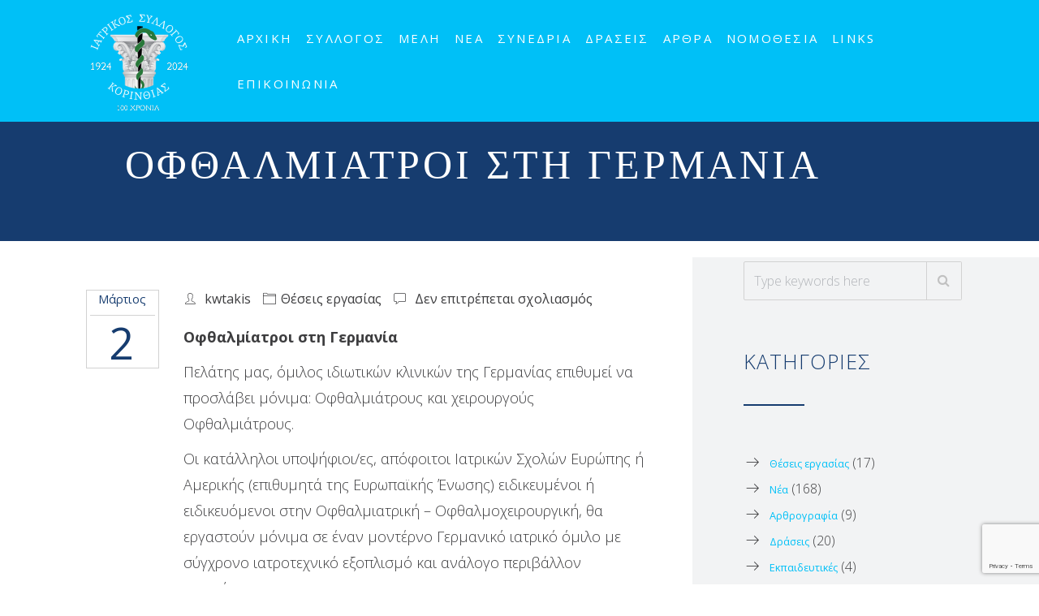

--- FILE ---
content_type: text/html; charset=UTF-8
request_url: https://www.iskorinthias.gr/2019/03/02/%CE%BF%CF%86%CE%B8%CE%B1%CE%BB%CE%BC%CE%AF%CE%B1%CF%84%CF%81%CE%BF%CE%B9-%CF%83%CF%84%CE%B7-%CE%B3%CE%B5%CF%81%CE%BC%CE%B1%CE%BD%CE%AF%CE%B1/
body_size: 108612
content:
<!DOCTYPE html>
<html lang="el">
  <head>
    <meta charset="UTF-8">
    <meta http-equiv="X-UA-Compatible" content="IE=edge" />
    <meta name="viewport" content="width=device-width, initial-scale=1">
    <link rel="profile" href="http://gmpg.org/xfn/11">
    <link rel="pingback" href="https://www.iskorinthias.gr/xmlrpc.php">
    <title>Οφθαλμίατροι στη Γερμανία &#8211; iskorinthias.gr</title>
<meta name='robots' content='max-image-preview:large' />
<link rel='dns-prefetch' href='//fonts.googleapis.com' />
<link rel="alternate" type="application/rss+xml" title="Ροή RSS &raquo; iskorinthias.gr" href="https://www.iskorinthias.gr/feed/" />
<link rel="alternate" title="oEmbed (JSON)" type="application/json+oembed" href="https://www.iskorinthias.gr/wp-json/oembed/1.0/embed?url=https%3A%2F%2Fwww.iskorinthias.gr%2F2019%2F03%2F02%2F%25ce%25bf%25cf%2586%25ce%25b8%25ce%25b1%25ce%25bb%25ce%25bc%25ce%25af%25ce%25b1%25cf%2584%25cf%2581%25ce%25bf%25ce%25b9-%25cf%2583%25cf%2584%25ce%25b7-%25ce%25b3%25ce%25b5%25cf%2581%25ce%25bc%25ce%25b1%25ce%25bd%25ce%25af%25ce%25b1%2F" />
<link rel="alternate" title="oEmbed (XML)" type="text/xml+oembed" href="https://www.iskorinthias.gr/wp-json/oembed/1.0/embed?url=https%3A%2F%2Fwww.iskorinthias.gr%2F2019%2F03%2F02%2F%25ce%25bf%25cf%2586%25ce%25b8%25ce%25b1%25ce%25bb%25ce%25bc%25ce%25af%25ce%25b1%25cf%2584%25cf%2581%25ce%25bf%25ce%25b9-%25cf%2583%25cf%2584%25ce%25b7-%25ce%25b3%25ce%25b5%25cf%2581%25ce%25bc%25ce%25b1%25ce%25bd%25ce%25af%25ce%25b1%2F&#038;format=xml" />
<style id='wp-img-auto-sizes-contain-inline-css' type='text/css'>
img:is([sizes=auto i],[sizes^="auto," i]){contain-intrinsic-size:3000px 1500px}
/*# sourceURL=wp-img-auto-sizes-contain-inline-css */
</style>
<link rel='stylesheet' id='wpa-css-css' href='https://www.iskorinthias.gr/wp-content/plugins/wp-attachments/styles/0/wpa.css?ver=6.9' type='text/css' media='all' />
<style id='wp-emoji-styles-inline-css' type='text/css'>

	img.wp-smiley, img.emoji {
		display: inline !important;
		border: none !important;
		box-shadow: none !important;
		height: 1em !important;
		width: 1em !important;
		margin: 0 0.07em !important;
		vertical-align: -0.1em !important;
		background: none !important;
		padding: 0 !important;
	}
/*# sourceURL=wp-emoji-styles-inline-css */
</style>
<style id='wp-block-library-inline-css' type='text/css'>
:root{--wp-block-synced-color:#7a00df;--wp-block-synced-color--rgb:122,0,223;--wp-bound-block-color:var(--wp-block-synced-color);--wp-editor-canvas-background:#ddd;--wp-admin-theme-color:#007cba;--wp-admin-theme-color--rgb:0,124,186;--wp-admin-theme-color-darker-10:#006ba1;--wp-admin-theme-color-darker-10--rgb:0,107,160.5;--wp-admin-theme-color-darker-20:#005a87;--wp-admin-theme-color-darker-20--rgb:0,90,135;--wp-admin-border-width-focus:2px}@media (min-resolution:192dpi){:root{--wp-admin-border-width-focus:1.5px}}.wp-element-button{cursor:pointer}:root .has-very-light-gray-background-color{background-color:#eee}:root .has-very-dark-gray-background-color{background-color:#313131}:root .has-very-light-gray-color{color:#eee}:root .has-very-dark-gray-color{color:#313131}:root .has-vivid-green-cyan-to-vivid-cyan-blue-gradient-background{background:linear-gradient(135deg,#00d084,#0693e3)}:root .has-purple-crush-gradient-background{background:linear-gradient(135deg,#34e2e4,#4721fb 50%,#ab1dfe)}:root .has-hazy-dawn-gradient-background{background:linear-gradient(135deg,#faaca8,#dad0ec)}:root .has-subdued-olive-gradient-background{background:linear-gradient(135deg,#fafae1,#67a671)}:root .has-atomic-cream-gradient-background{background:linear-gradient(135deg,#fdd79a,#004a59)}:root .has-nightshade-gradient-background{background:linear-gradient(135deg,#330968,#31cdcf)}:root .has-midnight-gradient-background{background:linear-gradient(135deg,#020381,#2874fc)}:root{--wp--preset--font-size--normal:16px;--wp--preset--font-size--huge:42px}.has-regular-font-size{font-size:1em}.has-larger-font-size{font-size:2.625em}.has-normal-font-size{font-size:var(--wp--preset--font-size--normal)}.has-huge-font-size{font-size:var(--wp--preset--font-size--huge)}.has-text-align-center{text-align:center}.has-text-align-left{text-align:left}.has-text-align-right{text-align:right}.has-fit-text{white-space:nowrap!important}#end-resizable-editor-section{display:none}.aligncenter{clear:both}.items-justified-left{justify-content:flex-start}.items-justified-center{justify-content:center}.items-justified-right{justify-content:flex-end}.items-justified-space-between{justify-content:space-between}.screen-reader-text{border:0;clip-path:inset(50%);height:1px;margin:-1px;overflow:hidden;padding:0;position:absolute;width:1px;word-wrap:normal!important}.screen-reader-text:focus{background-color:#ddd;clip-path:none;color:#444;display:block;font-size:1em;height:auto;left:5px;line-height:normal;padding:15px 23px 14px;text-decoration:none;top:5px;width:auto;z-index:100000}html :where(.has-border-color){border-style:solid}html :where([style*=border-top-color]){border-top-style:solid}html :where([style*=border-right-color]){border-right-style:solid}html :where([style*=border-bottom-color]){border-bottom-style:solid}html :where([style*=border-left-color]){border-left-style:solid}html :where([style*=border-width]){border-style:solid}html :where([style*=border-top-width]){border-top-style:solid}html :where([style*=border-right-width]){border-right-style:solid}html :where([style*=border-bottom-width]){border-bottom-style:solid}html :where([style*=border-left-width]){border-left-style:solid}html :where(img[class*=wp-image-]){height:auto;max-width:100%}:where(figure){margin:0 0 1em}html :where(.is-position-sticky){--wp-admin--admin-bar--position-offset:var(--wp-admin--admin-bar--height,0px)}@media screen and (max-width:600px){html :where(.is-position-sticky){--wp-admin--admin-bar--position-offset:0px}}

/*# sourceURL=wp-block-library-inline-css */
</style><style id='global-styles-inline-css' type='text/css'>
:root{--wp--preset--aspect-ratio--square: 1;--wp--preset--aspect-ratio--4-3: 4/3;--wp--preset--aspect-ratio--3-4: 3/4;--wp--preset--aspect-ratio--3-2: 3/2;--wp--preset--aspect-ratio--2-3: 2/3;--wp--preset--aspect-ratio--16-9: 16/9;--wp--preset--aspect-ratio--9-16: 9/16;--wp--preset--color--black: #000000;--wp--preset--color--cyan-bluish-gray: #abb8c3;--wp--preset--color--white: #ffffff;--wp--preset--color--pale-pink: #f78da7;--wp--preset--color--vivid-red: #cf2e2e;--wp--preset--color--luminous-vivid-orange: #ff6900;--wp--preset--color--luminous-vivid-amber: #fcb900;--wp--preset--color--light-green-cyan: #7bdcb5;--wp--preset--color--vivid-green-cyan: #00d084;--wp--preset--color--pale-cyan-blue: #8ed1fc;--wp--preset--color--vivid-cyan-blue: #0693e3;--wp--preset--color--vivid-purple: #9b51e0;--wp--preset--gradient--vivid-cyan-blue-to-vivid-purple: linear-gradient(135deg,rgb(6,147,227) 0%,rgb(155,81,224) 100%);--wp--preset--gradient--light-green-cyan-to-vivid-green-cyan: linear-gradient(135deg,rgb(122,220,180) 0%,rgb(0,208,130) 100%);--wp--preset--gradient--luminous-vivid-amber-to-luminous-vivid-orange: linear-gradient(135deg,rgb(252,185,0) 0%,rgb(255,105,0) 100%);--wp--preset--gradient--luminous-vivid-orange-to-vivid-red: linear-gradient(135deg,rgb(255,105,0) 0%,rgb(207,46,46) 100%);--wp--preset--gradient--very-light-gray-to-cyan-bluish-gray: linear-gradient(135deg,rgb(238,238,238) 0%,rgb(169,184,195) 100%);--wp--preset--gradient--cool-to-warm-spectrum: linear-gradient(135deg,rgb(74,234,220) 0%,rgb(151,120,209) 20%,rgb(207,42,186) 40%,rgb(238,44,130) 60%,rgb(251,105,98) 80%,rgb(254,248,76) 100%);--wp--preset--gradient--blush-light-purple: linear-gradient(135deg,rgb(255,206,236) 0%,rgb(152,150,240) 100%);--wp--preset--gradient--blush-bordeaux: linear-gradient(135deg,rgb(254,205,165) 0%,rgb(254,45,45) 50%,rgb(107,0,62) 100%);--wp--preset--gradient--luminous-dusk: linear-gradient(135deg,rgb(255,203,112) 0%,rgb(199,81,192) 50%,rgb(65,88,208) 100%);--wp--preset--gradient--pale-ocean: linear-gradient(135deg,rgb(255,245,203) 0%,rgb(182,227,212) 50%,rgb(51,167,181) 100%);--wp--preset--gradient--electric-grass: linear-gradient(135deg,rgb(202,248,128) 0%,rgb(113,206,126) 100%);--wp--preset--gradient--midnight: linear-gradient(135deg,rgb(2,3,129) 0%,rgb(40,116,252) 100%);--wp--preset--font-size--small: 13px;--wp--preset--font-size--medium: 20px;--wp--preset--font-size--large: 36px;--wp--preset--font-size--x-large: 42px;--wp--preset--spacing--20: 0.44rem;--wp--preset--spacing--30: 0.67rem;--wp--preset--spacing--40: 1rem;--wp--preset--spacing--50: 1.5rem;--wp--preset--spacing--60: 2.25rem;--wp--preset--spacing--70: 3.38rem;--wp--preset--spacing--80: 5.06rem;--wp--preset--shadow--natural: 6px 6px 9px rgba(0, 0, 0, 0.2);--wp--preset--shadow--deep: 12px 12px 50px rgba(0, 0, 0, 0.4);--wp--preset--shadow--sharp: 6px 6px 0px rgba(0, 0, 0, 0.2);--wp--preset--shadow--outlined: 6px 6px 0px -3px rgb(255, 255, 255), 6px 6px rgb(0, 0, 0);--wp--preset--shadow--crisp: 6px 6px 0px rgb(0, 0, 0);}:where(.is-layout-flex){gap: 0.5em;}:where(.is-layout-grid){gap: 0.5em;}body .is-layout-flex{display: flex;}.is-layout-flex{flex-wrap: wrap;align-items: center;}.is-layout-flex > :is(*, div){margin: 0;}body .is-layout-grid{display: grid;}.is-layout-grid > :is(*, div){margin: 0;}:where(.wp-block-columns.is-layout-flex){gap: 2em;}:where(.wp-block-columns.is-layout-grid){gap: 2em;}:where(.wp-block-post-template.is-layout-flex){gap: 1.25em;}:where(.wp-block-post-template.is-layout-grid){gap: 1.25em;}.has-black-color{color: var(--wp--preset--color--black) !important;}.has-cyan-bluish-gray-color{color: var(--wp--preset--color--cyan-bluish-gray) !important;}.has-white-color{color: var(--wp--preset--color--white) !important;}.has-pale-pink-color{color: var(--wp--preset--color--pale-pink) !important;}.has-vivid-red-color{color: var(--wp--preset--color--vivid-red) !important;}.has-luminous-vivid-orange-color{color: var(--wp--preset--color--luminous-vivid-orange) !important;}.has-luminous-vivid-amber-color{color: var(--wp--preset--color--luminous-vivid-amber) !important;}.has-light-green-cyan-color{color: var(--wp--preset--color--light-green-cyan) !important;}.has-vivid-green-cyan-color{color: var(--wp--preset--color--vivid-green-cyan) !important;}.has-pale-cyan-blue-color{color: var(--wp--preset--color--pale-cyan-blue) !important;}.has-vivid-cyan-blue-color{color: var(--wp--preset--color--vivid-cyan-blue) !important;}.has-vivid-purple-color{color: var(--wp--preset--color--vivid-purple) !important;}.has-black-background-color{background-color: var(--wp--preset--color--black) !important;}.has-cyan-bluish-gray-background-color{background-color: var(--wp--preset--color--cyan-bluish-gray) !important;}.has-white-background-color{background-color: var(--wp--preset--color--white) !important;}.has-pale-pink-background-color{background-color: var(--wp--preset--color--pale-pink) !important;}.has-vivid-red-background-color{background-color: var(--wp--preset--color--vivid-red) !important;}.has-luminous-vivid-orange-background-color{background-color: var(--wp--preset--color--luminous-vivid-orange) !important;}.has-luminous-vivid-amber-background-color{background-color: var(--wp--preset--color--luminous-vivid-amber) !important;}.has-light-green-cyan-background-color{background-color: var(--wp--preset--color--light-green-cyan) !important;}.has-vivid-green-cyan-background-color{background-color: var(--wp--preset--color--vivid-green-cyan) !important;}.has-pale-cyan-blue-background-color{background-color: var(--wp--preset--color--pale-cyan-blue) !important;}.has-vivid-cyan-blue-background-color{background-color: var(--wp--preset--color--vivid-cyan-blue) !important;}.has-vivid-purple-background-color{background-color: var(--wp--preset--color--vivid-purple) !important;}.has-black-border-color{border-color: var(--wp--preset--color--black) !important;}.has-cyan-bluish-gray-border-color{border-color: var(--wp--preset--color--cyan-bluish-gray) !important;}.has-white-border-color{border-color: var(--wp--preset--color--white) !important;}.has-pale-pink-border-color{border-color: var(--wp--preset--color--pale-pink) !important;}.has-vivid-red-border-color{border-color: var(--wp--preset--color--vivid-red) !important;}.has-luminous-vivid-orange-border-color{border-color: var(--wp--preset--color--luminous-vivid-orange) !important;}.has-luminous-vivid-amber-border-color{border-color: var(--wp--preset--color--luminous-vivid-amber) !important;}.has-light-green-cyan-border-color{border-color: var(--wp--preset--color--light-green-cyan) !important;}.has-vivid-green-cyan-border-color{border-color: var(--wp--preset--color--vivid-green-cyan) !important;}.has-pale-cyan-blue-border-color{border-color: var(--wp--preset--color--pale-cyan-blue) !important;}.has-vivid-cyan-blue-border-color{border-color: var(--wp--preset--color--vivid-cyan-blue) !important;}.has-vivid-purple-border-color{border-color: var(--wp--preset--color--vivid-purple) !important;}.has-vivid-cyan-blue-to-vivid-purple-gradient-background{background: var(--wp--preset--gradient--vivid-cyan-blue-to-vivid-purple) !important;}.has-light-green-cyan-to-vivid-green-cyan-gradient-background{background: var(--wp--preset--gradient--light-green-cyan-to-vivid-green-cyan) !important;}.has-luminous-vivid-amber-to-luminous-vivid-orange-gradient-background{background: var(--wp--preset--gradient--luminous-vivid-amber-to-luminous-vivid-orange) !important;}.has-luminous-vivid-orange-to-vivid-red-gradient-background{background: var(--wp--preset--gradient--luminous-vivid-orange-to-vivid-red) !important;}.has-very-light-gray-to-cyan-bluish-gray-gradient-background{background: var(--wp--preset--gradient--very-light-gray-to-cyan-bluish-gray) !important;}.has-cool-to-warm-spectrum-gradient-background{background: var(--wp--preset--gradient--cool-to-warm-spectrum) !important;}.has-blush-light-purple-gradient-background{background: var(--wp--preset--gradient--blush-light-purple) !important;}.has-blush-bordeaux-gradient-background{background: var(--wp--preset--gradient--blush-bordeaux) !important;}.has-luminous-dusk-gradient-background{background: var(--wp--preset--gradient--luminous-dusk) !important;}.has-pale-ocean-gradient-background{background: var(--wp--preset--gradient--pale-ocean) !important;}.has-electric-grass-gradient-background{background: var(--wp--preset--gradient--electric-grass) !important;}.has-midnight-gradient-background{background: var(--wp--preset--gradient--midnight) !important;}.has-small-font-size{font-size: var(--wp--preset--font-size--small) !important;}.has-medium-font-size{font-size: var(--wp--preset--font-size--medium) !important;}.has-large-font-size{font-size: var(--wp--preset--font-size--large) !important;}.has-x-large-font-size{font-size: var(--wp--preset--font-size--x-large) !important;}
/*# sourceURL=global-styles-inline-css */
</style>

<style id='classic-theme-styles-inline-css' type='text/css'>
/*! This file is auto-generated */
.wp-block-button__link{color:#fff;background-color:#32373c;border-radius:9999px;box-shadow:none;text-decoration:none;padding:calc(.667em + 2px) calc(1.333em + 2px);font-size:1.125em}.wp-block-file__button{background:#32373c;color:#fff;text-decoration:none}
/*# sourceURL=/wp-includes/css/classic-themes.min.css */
</style>
<link rel='stylesheet' id='wp-components-css' href='https://www.iskorinthias.gr/wp-includes/css/dist/components/style.min.css?ver=6.9' type='text/css' media='all' />
<link rel='stylesheet' id='wp-preferences-css' href='https://www.iskorinthias.gr/wp-includes/css/dist/preferences/style.min.css?ver=6.9' type='text/css' media='all' />
<link rel='stylesheet' id='wp-block-editor-css' href='https://www.iskorinthias.gr/wp-includes/css/dist/block-editor/style.min.css?ver=6.9' type='text/css' media='all' />
<link rel='stylesheet' id='wp-reusable-blocks-css' href='https://www.iskorinthias.gr/wp-includes/css/dist/reusable-blocks/style.min.css?ver=6.9' type='text/css' media='all' />
<link rel='stylesheet' id='wp-patterns-css' href='https://www.iskorinthias.gr/wp-includes/css/dist/patterns/style.min.css?ver=6.9' type='text/css' media='all' />
<link rel='stylesheet' id='wp-editor-css' href='https://www.iskorinthias.gr/wp-includes/css/dist/editor/style.min.css?ver=6.9' type='text/css' media='all' />
<link rel='stylesheet' id='captain-form-block-style-css-css' href='https://www.iskorinthias.gr/wp-content/plugins/captainform/admin/gutenberg/blocks.style.build.css?ver=6.9' type='text/css' media='all' />
<link rel='stylesheet' id='font-awesome-css' href='https://www.iskorinthias.gr/wp-content/themes/calluna/css/font-awesome.min.css?ver=6.9' type='text/css' media='all' />
<link rel='stylesheet' id='calluna-core-plugins-css' href='https://www.iskorinthias.gr/wp-content/plugins/calluna-core/css/plugins.min.css?ver=6.9' type='text/css' media='all' />
<link rel='stylesheet' id='calluna-core-shortcodes-css' href='https://www.iskorinthias.gr/wp-content/plugins/calluna-core/css/shortcodes.min.css?ver=6.9' type='text/css' media='all' />
<link rel='stylesheet' id='simple-weather-css' href='https://www.iskorinthias.gr/wp-content/plugins/simple-weather/css/simple-weather.css?ver=4.0' type='text/css' media='all' />
<link rel='stylesheet' id='calluna-fonts-css' href='https://fonts.googleapis.com/css?family=Lato%3A400%2C300%2C700%2C900%2C300italic%2C400italic%2C700italic%7CRaleway%3A400%2C300%2C500%2C600%2C700%2C800%2C200&#038;subset=latin%2Clatin-ext&#038;ver=3.3.0' type='text/css' media='all' />
<link rel='stylesheet' id='js_composer_front-css' href='https://www.iskorinthias.gr/wp-content/plugins/js_composer/assets/css/js_composer.min.css?ver=8.5' type='text/css' media='all' />
<link rel='stylesheet' id='calluna-main-css' href='https://www.iskorinthias.gr/wp-content/themes/calluna/css/theme.min.css?ver=3.3.0' type='text/css' media='all' />
<style id='calluna-main-inline-css' type='text/css'>
/* WP Customizer start */
.navigation { padding-top: 5px; }
.navigation { padding-bottom: 0px; }
.top-full-nav, .top-nav .container-fluid .row, .navbar-shrink { background-color: #00c0f7; }
@media only screen and (max-width : 992px) { .left-nav, .top-nav { background-color: #00c0f7; } }
@media only screen and (min-width : 768px)
		       and (max-device-width: 1024px) { .left-nav, .top-nav { background-color: #00c0f7; } }
.navbar-shrink { background-color: #00c0f7; }
.nav-menu ul li a, .header-language .menu .has-dropdown i, .header-language .menu .has-dropdown a.language-toggle { color: #ffffff; }
.nav-menu ul li a:hover, .nav-menu ul li a:focus, .nav-menu ul li a:active, .header-language .menu .has-dropdown:hover i, .header-language .menu .has-dropdown:hover a.language-toggle { color: #23507a; }
.nav-menu ul li a:hover:after, .header-language .menu .has-dropdown:hover a.language-toggle:after { background-color: #23507a; }
.nav-menu ul li.current-menu-item > a { color: #23507a; }
.nav-menu ul li.current-menu-item > a:after { background-color: #23507a; }
.nav-menu ul ul li a, .nav-menu li.mega-menu .second-lvl, .header-language .menu > li > ul li a { background-color: #ffffff; }
.nav-menu ul ul li a, .header-language .menu > li > ul li a { border-bottom-color: #e2e2e2; }
.nav-menu li.mega-menu .second-lvl ul li a, .nav-menu ul ul li a, .header-language .menu > li > ul li a { color: #23507a; }
.nav-menu ul ul li a:hover, .nav-menu li.mega-menu .second-lvl ul li a:hover, .nav-menu ul ul li a:focus, .nav-menu li.mega-menu .second-lvl ul li a:focus, .header-language .menu > li > ul li a:hover { color: #00c0f7; }
.nav-menu li.mega-menu .second-lvl ul li a:before { background-color: #00c0f7; }
.nav-menu li.mega-menu .second-lvl ul li.menu-title > a, .nav-menu li.mega-menu .second-lvl ul li.current-menu-item > a, .nav-menu ul ul li.current-menu-item > a { color: #00c0f7; }
.show-menu i, .mobile-nav .close-mobile-nav:hover, .mobile-nav .close-mobile-nav:focus { background-color: #ffffff; }
.mobile-nav .close-mobile-nav { color: #ffffff; }
.mobile-nav .close-mobile-nav, .mobile-nav .close-mobile-nav:hover, .mobile-nav .close-mobile-nav:focus { border-color: #ffffff; }
.mobile-nav { background-color: #212121; }
.mobile-nav .mobile-menu ul li a { color: #ffffff; }
.mobile-nav .mobile-menu ul li a:hover, .mobile-nav .mobile-menu ul li a:focus { color: #00c0f7; }
.mobile-menu ul li.current_page_item > a, .mobile-menu ul li.current-menu-item > a { color: #d42433; }
.line-left-primary, .line-right-primary, .line-center-primary, .calluna-pricing .calluna-pricing-cost, .calluna-pricing .calluna-pricing-per { border-color: #00c0f7; }
.vc_tta-panel-heading .vc_tta-controls-icon:after, .vc_tta-panel-heading .vc_tta-controls-icon:before { border-color: #00c0f7 !important; }
a:hover, a:focus, .primary, .headline, .page-header, .sidebar .widget:not(.widget--hotelier) ul li a:hover, .sidebar .widget:not(.widget--hotelier) ul li a:focus, .prev-post a:hover, .prev-post a:focus, .next-post a:hover, .next-post a:focus, .more-link:focus, .more-link:hover, blockquote p, ul.post-sharing label, .image-row span, .simple-weather em, .comment-form, .time, .calluna-toggle .calluna-toggle-trigger, .calluna-testimonial-author span, .calluna-callout-caption h1, .calluna-callout-caption h4, .calluna-callout-caption h5, .calluna-shortcodes h1.calluna-heading, .calluna-shortcodes h4.calluna-heading, .calluna-shortcodes h5.calluna-heading, .event2-carousel .event-title-wrapper .event-title h3, .event2-carousel .event-title-wrapper .event-title h3 a, .woocommerce .woocommerce-info:before, .room_name a, .price-text, .hotelier-pagination ul .page-numbers, .room__deposit, .rate__deposit, .room-loop__list li.room .room__price .amount, table.hotelier-table .reservation-table__room-link, table.hotelier-table .view-price-breakdown, table.hotelier-table .price-breakdown-wrapper table .price-breakdown__day--heading, table.hotelier-table .price-breakdown-wrapper table .price-breakdown__cost--heading, .single-room .room__gallery-link, .single-room .room-meta-wrapper, .single-room .room-available-rates a, form.form--listing .room__more-link, form.form--listing .room__gallery-link, .widget-rooms-filter a, .widget-booking .widget-booking__rooms-list a, .widget-booking .amount, .widget-rooms .widget-rooms__name, .widget-rooms .widget-rooms__price .amount { color: #00c0f7; }
.vc_tta-panel .vc_tta-panel-heading h4 a, .vc_general .vc_tta-tab > a { color: #00c0f7 !important; }
.underline-primary:after, .sidebar .widget:not(.widget--hotelier) .title:after, .sidebar .widget:not(.widget--hotelier) .h3:after, .woocommerce-checkout #payment div.payment_box:before { border-bottom-color: #00c0f7; }
.calluna-tooltip:after { border-top-color: #00c0f7; }
.primary-background, .calluna-tooltip, #loader, #preloader, .calluna-pricing .calluna-pricing-header h4, .classic.primary .room_grid_price, .fc-highlight, .woocommerce-checkout #payment div.payment_box, .single-room .room-available-rates a:hover, .single-room.no-sidebar .room-meta-wrapper:after { background-color: #00c0f7; }
.line-left-secondary, .line-right-secondary, .line-center-secondary, .calluna-toggle .calluna-toggle-trigger.active, .calluna-pricing.featured .calluna-pricing-cost, .calluna-pricing.featured .calluna-pricing-per, .calluna-testimonial-author-image img, .room-loop__list li.room .button--view-room-details, form.form--listing ul.listing__list li.listing__room.room--selected, form.form--listing .room__only-x-left, .widget-booking .widget-booking__date-block { border-color: #163c6f; }
#loader.loader-style .spinner-container , #page-loading div, blockquote { border-right-color: #163c6f; }
#loader.loader-style .spinner-container , .woocommerce .woocommerce-error, .woocommerce .woocommerce-info, .woocommerce .woocommerce-message { border-top-color: #163c6f; }
#loader.loader-style .spinner-container , .room-loop__list li.room .room__price .amount, .single-room .room-meta-wrapper h3, .single-room .room__details .room__price-wrapper .amount, .single-room .room__rates .rate__price-wrapper .amount, form.form--listing .room__price .amount, form.form--listing .rate__price .amount, ul.reservation-details__list .reservation-details__item--special-requests strong, .widget-booking .amount, .widget-rooms .widget-rooms__price .amount { border-bottom-color: #163c6f; }
.vc_tta.vc_general .vc_active .vc_tta-panel-heading, .vc_active .vc_tta-panel-heading .vc_tta-controls-icon:after, .vc_active .vc_tta-panel-heading .vc_tta-controls-icon:before, .vc_general .vc_tta-tab.vc_active a { border-color: #163c6f !important; }
.secondary-background, .sticky-post i, .entry-header .icon-pin, .calluna-pricing.featured .calluna-pricing-header h4, .classic.secondary .room_grid_price, .event2-carousel .event-image-button, .hotelier-notice--info, .hotelier-pagination ul .page-numbers.current, .hotelier-pagination ul .page-numbers:hover, .room-loop__list li.room .button--view-room-details:hover, .widget-rooms-filter .widget-rooms-filter__group-label { background-color: #163c6f; }
.secondary, .offer_price, .offer_price span, .offer_price span:not(.amount), .event_date_wrapper, .event2-carousel .event-date-wrapper, .event_date_zone, .post_date_wrapper, .author-meta .name, .comment-body .author-name, .comment-body .reply i, .calluna-toggle .calluna-toggle-trigger.active, .calluna-pricing .calluna-pricing-cost, .calluna-pricing .calluna-pricing-per, .calluna-testimonial-author, .icon-clock, .simple-weather i, .pre, .modal-price, .single-room .booking-price_wrapper .amount, .room-loop__list li.room .button--view-room-details, table.hotelier-table .reservation-table__room-link:hover, table.hotelier-table .view-price-breakdown:hover, .single-room .room-meta-wrapper a:hover, .single-room .room__rates .rate__conditions ul, .hotelier-listing .selected-nights:before, form.form--listing .room__only-x-left, form.form--listing .room__more-link:hover, form.form--listing .room__gallery-link:hover, form.form--listing .room__conditions ul, form.form--listing .rate__conditions ul, form.form--listing .room__max-guests .max:after, ul.reservation-details__list strong, .widget-rooms-filter li:hover a, .widget-rooms-filter li:hover a:before, .widget-rooms-filter li.widget-rooms-filter__group-item--chosen a:before, .widget-rooms-filter li.widget-rooms-filter__group-item--chosen a:hover:before, .widget-booking .widget-booking__day, .widget-booking .widget-booking__rooms-list a:hover, .widget-rooms .widget-rooms__name:hover, #hotelier-datepicker .datepicker-input-select-wrapper:before { color: #163c6f; }
.vc_tta-panel.vc_active .vc_tta-panel-heading h4 a, .vc_general .vc_tta-tab.vc_active a { color: #163c6f !important; }
.accent-background, blockquote, .calluna-callout, .calluna-testimonial, .woocommerce .woocommerce-error, .woocommerce .woocommerce-info, .woocommerce .woocommerce-message, .woocommerce-checkout #payment { background-color: #f2f3f4; }
.reservation_sidebar, .sidebar_wrapper { background-color: #f2f3f4; }
h2, .text-column h2, .sidebar h2, .sidebar h2 a, .calluna-callout-caption h2, .calluna-shortcodes h2.calluna-heading, .selected-room .title, .includes_items_wrapper h2 { color: #163c6f; }
.sidebar .widget:not(.widget--hotelier) .title:after { border-bottom-color: #163c6f; }
h3, h3 + hr, .text-column h3, .sidebar h3, .sidebar h3 a, .title-row h3, .entry-header h3, .entry-header h3 a, .wpcf7 h3, .event_title h3, .event_title h3 a, .offer_title h3, .offer_title h3 a, .calluna-callout-caption h3, .calluna-shortcodes h3.calluna-heading, .comments-title, .comment-reply-title { color: #163c6f; }
.sidebar .widget:not(.widget--hotelier) .h3:after { border-bottom-color: #163c6f; }
html, body, .wpb_wrapper p, label, .sidebar .form-control, .error-404 .form-control, .sidebar .widget:not(.widget--hotelier) ul li a:before, .sidebar .comment-author-link:before, .sidebar .comment-author-link .url, .sidebar .textwidget, .prev-post a i, .next-post a i, .meta .categories, .meta i, .meta a, .entry-content, .entry-summary, .more-link:before, .author-meta .info, .comment-body .comment-time, .comment-body .comment-text, .booking-button .header, .text-column p, .item-text, .includes_items_wrapper .item-text:before, .wpcf7 .form-control, .comment-form textarea, .selected-room h5, .left-icon .content, .newsletter_container .textbox, .calluna-shortcodes .calluna-recent-posts-entry-posted-on, .label-group, .woocommerce .woocommerce-error, .woocommerce .woocommerce-info, .woocommerce .woocommerce-message { color: #3d3d3f; }
a, .more-link, .sidebar .widget:not(.widget--hotelier) ul li a, .tagcloud a, .tagcloud a:hover, .tagcloud a:focus, .comment-body .reply a, .comment-respond .logged-in-as a, .prev-post a, .next-post a, .link .content a, .widget-booking .widget-booking__change-cart-link { color: #00c0f7; }
.btn-primary, .btn-primary.style-2, .wpcf7 .btn-primary, .room_grid_price, .room2-carousel .room-price.style-1, .room2-carousel .room-price.style-2, .vc_gitem_row .style-1 .vc_btn3, .vc_gitem_row .style-2 .vc_btn3, .calluna-button.btn-primary, .woocommerce input.button.alt, .datepicker__close-button { border-color: #00c0f7; }
.vc_grid-item .vc_gitem_row .wpb_content_element a.style-1, .vc_grid-item .vc_gitem_row .wpb_content_element a.style-2 { border-bottom-color: #00c0f7; }
.btn-primary, .wpcf7 .btn-primary, .room_grid_price, .room2-carousel .room-price, .vc_gitem_row .style-1 .vc_btn3, .calluna-button.btn-primary, .woocommerce input.button.alt, .datepicker__close-button { color: #00c0f7; }
.btn-primary.style-2, .room_grid_price.style-2, .room2-carousel .room-price.style-2, .vc_gitem_row .style-2 .vc_btn3 { background-color: #00c0f7; }
.btn-primary.style-2, .room_grid_price.style-2, .room2-carousel .room-price.style-2, .vc_gitem_row .style-2 .vc_btn3 { color: #ffffff; }
.btn-primary:hover, .btn-primary.active, .btn-primary.focus, .btn-primary:active, .btn-primary:focus, .vc_gitem_row .style-1 .vc_btn3:hover, .vc_gitem_row .style-1 .vc_btn3:focus, .vc_gitem_row .style-1 .vc_btn3:active, .vc_gitem_row .style-2 .vc_btn3:hover, .vc_gitem_row .style-2 .vc_btn3:focus, .vc_gitem_row .style-2 .vc_btn3:active, .room_grid_item_hover .room_grid_price_hover, .room2-carousel .room-content-wrapper:hover .room-price, .woocommerce input.button.alt:hover, .woocommerce input.button.alt:focus, .datepicker__close-button:hover { background-color: #163c6f; }
.btn-primary:hover, .btn-primary.active, .btn-primary.focus, .btn-primary:active, .btn-primary:focus, .room_grid_item_hover .room_grid_price_hover, .room2-carousel .room-content-wrapper:hover .room-price.style-1, .room2-carousel .room-content-wrapper:hover .room-price.style-2, .vc_gitem_row .style-1 .vc_btn3:hover, .vc_gitem_row .style-1 .vc_btn3:focus, .vc_gitem_row .style-1 .vc_btn3:active, .vc_gitem_row .style-2 .vc_btn3:hover, .vc_gitem_row .style-2 .vc_btn3:focus, .vc_gitem_row .style-2 .vc_btn3:active, .woocommerce input.button.alt:hover, .woocommerce input.button.alt:active, .woocommerce input.button.alt:focus, .datepicker__close-button:hover { border-color: #163c6f; }
.vc_grid-item .vc_gitem_row .wpb_content_element a.style-1:hover, .vc_grid-item .vc_gitem_row .wpb_content_element a.style-2:hover { border-bottom-color: #163c6f; }
.btn-primary:hover, .btn-primary.active, .btn-primary.focus, .btn-primary:active, .btn-primary:focus, .room_grid_item_hover .room_grid_price_hover, .room2-carousel .room-content-wrapper:hover .room-price, .vc_gitem_row .style-1 .vc_btn3:hover, .vc_gitem_row .style-1 .vc_btn3:focus, .vc_gitem_row .style-1 .vc_btn3:active, .woocommerce input.button.alt:hover, .woocommerce input.button.alt:focus, .woocommerce input.button.alt:active, .datepicker__close-button:hover { color: #ffffff; }
.booking:not(.form--booking) span { background-color: #163c6f; }
.booking:not(.form--booking) span { color: #ffffff; }
#go-top { background-color: #00c0f7; }
#go-top:hover { background-color: rgba(33,33,33,0.6); }
.column-style-1 { background-color: #163c6f; }
.column-style-1 h2, .column-style-1 h3, .column-style-1 .calluna-shortcodes h2.calluna-heading, .column-style-1 .calluna-shortcodes h2.calluna-heading { color: #ffffff; }
.column-style-1 h2:after, .column-style-1 h3:after, .column-style-1 .calluna-shortcodes h2.calluna-heading:after, .column-style-1 .calluna-shortcodes h2.calluna-heading:after { color: #00c0f7; }
.column-style-1, .column-style-1 p, .column-style-1 .teaser, .column-style-1 p.teaser, .column-style-1 .wpb_wrapper p.teaser { color: #ffffff; }
.column-style-2 { background-color: #00c0f7; }
.column-style-2 h2, .column-style-2 h3, .column-style-2 .calluna-shortcodes h2.calluna-heading, .column-style-2 .calluna-shortcodes h3.calluna-heading { color: #ffffff; }
.column-style-2 h2:after, .column-style-2 h3:after, .column-style-2 .calluna-shortcodes h2.calluna-heading:after, .column-style-2 .calluna-shortcodes h2.calluna-heading:after { color: #163c6f; }
.column-style-2, .column-style-2 p, .column-style-2 .teaser, .column-style-2 p.teaser, .column-style-2 .wpb_wrapper p.teaser { color: #e8e8e8; }
.color-background { background-color: #163c6f; }
.color-background span, .image-background span { color: #ffffff; }
.color-background hr, .image-background hr { border-color: #ffffff; }
.color-background .separator, .image-background .separator { border-color: #163c6f; }
.header_text_wrapper { padding-top: 1%; }
.header_text_wrapper { padding-bottom: 0%; }
.header_text_wrapper { padding-left: 12%; }
.header_text_wrapper { padding-right: 0; }
.site-footer { background-color: #163c6f; }
.top-footer-container { border-top-color: #dcdcdc; }
.site-footer .widget h3 { color: #ffffff; }
.site-footer .widget h3:after { border-color: #163c6f; }
.site-footer, .site-footer p { color: #ffffff; }
.site-footer a, .site-footer .menu li a { color: #00c0f7; }
.site-footer a:hover, .site-footer .menu li a:hover { color: #00c0f7; }
.site-footer a:after, .site-footer a:hover:after { background-color: #00c0f7; }
.site-footer .current_page_item a { color: #00c0f7; }
.site-footer .current_page_item a:after, .site-footer .current_page_item a:hover:after { background-color: #00c0f7; }
.top-footer-container { border-bottom-color: #dcdcdc; }
#datePicker p.title { color: #2d2d2d; }
#datePicker .dateField { background-color: #ffffff; }
#datePicker .ui-widget-header, #ui-datepicker-div .ui-widget-header, .guests .title, #datePicker .dateField p.month { color: #00c0f7; }
#datePicker .dateField p, #datePicker .ui-state-default, #ui-datepicker-div .ui-state-default, #datePicker .ui-widget-content, #ui-datepicker-div .ui-widget-content { color: #2d2d2d; }
#datePicker .ui-state-default, #ui-datepicker-div .ui-state-default, #gasteSelect li { background-color: #ffffff; }
#datePicker .dateField { border-color: #e0e0e0; }
#datePicker .arrow-up { border-bottom-color: #e0e0e0; }
#datePicker .ui-state-highlight, #ui-datepicker-div .ui-state-highlight, .datepicker__month-day--today { background-color: #363636; }
#datePicker .ui-state-highlight, #ui-datepicker-div .ui-state-highlight, .datepicker__month-day--today { color: #ffffff; }
#datePicker .ui-state-active, #ui-datepicker-div .ui-state-hover, #datePicker .ui-state-active.ui-state-hover, #ui-datepicker-div ui-state-active.ui-state-hover, #gasteSelect li.active, .datepicker__month-day--first-day-selected, .datepicker__month-day--last-day-selected { background-color: #00c0f7; }
#datePicker .ui-state-active, #ui-datepicker-div .ui-state-active, #gasteSelect li.active, .datepicker__month-day--first-day-selected, .datepicker__month-day--last-day-selected { color: #ffffff; }
#datePicker .ui-state-hover, #ui-datepicker-div .ui-state-hover, #gasteSelect li:hover, .datepicker__month-day--hovering, .datepicker__month-day--selected { background-color: #00c0f7; }
#datePicker .ui-state-hover, #ui-datepicker-div .ui-state-hover, #gasteSelect li:hover, .datepicker__month-day--hovering, .datepicker__month-day--selected { color: #ffffff; }
.reservation_header { color: #031337; }
.reservation_text, .reservation_hint { color: #5b5b5b; }
.room_grid_item { color: rgba(40,82,125,0.36); }
.room2-carousel .room-content-wrapper .overlay { background-color: rgba(40,82,125,0.36); }
.jcarousel-item .room_grid_item_hover, .room2-carousel .room-content-wrapper:hover .overlay { background-color: #00c0f7; }
/* WP Customizer end */
/* User custom CSS start */
.logo-wrapper {
   
    max-width: 170px;
}

.top-full-nav { padding: 5px 0; } .calluna-time .icon-clock { color: #00c0f7; } .simple-weather i::before { color: #00c0f7; }
.top-full-nav .logo > a > img {
    max-height: 140px;
}
 .top-nav.sticky.navbar-shrink .small-logo-wrapper a img {
    max-height: 70px;
    display: block;
    visibility: visible;
    margin-left: -1px;top:-5px;
}
.left-nav.navbar-shrink
 {
height: 120px;
}
 .top-full-nav.navbar-shrink, .top-nav.navbar-shrink {
height: 80px;
}


.left-nav .menu > li {

    padding: 30px 5px;
}

.nav-menu > ul > li {
    display: inline-block;
    padding: 10px 5px;
}
.left-nav.sticky.navbar-shrink .small-logo-wrapper a img
{max-height:100px;margin-top:-45px;}
 .top-full-nav.sticky.navbar-shrink .small-logo-wrapper a img, .top-nav.sticky.navbar-shrink .small-logo-wrapper a img {max-height:70px;margin-top:-15px;}


h3 {
    font-size: 1.425rem;
    line-height: 1.825rem;
}

.content-area ul {
    list-style: none;
}

.sidebar .widget:not(.widget--hotelier) ul li a {
  
    font-size: 0.8rem;
}
.post_date_wrapper {
   
    padding: 4px;
  
}

.sidebar {

    padding: 5px 20% 5px 12%;
    height: 100%;

}

.nav-menu li .second-lvl,
.nav-menu ul li.no-mega-menu .second-lvl > ul > li > ul
{
width:500px;
}

.nav-menu .second-lvl ul li.menu-title > a
{
color:#00c0f7;
}


/* User custom CSS end */

/*# sourceURL=calluna-main-inline-css */
</style>
<link rel='stylesheet' id='ms-main-css' href='https://www.iskorinthias.gr/wp-content/plugins/masterslider/public/assets/css/masterslider.main.css?ver=3.2.7' type='text/css' media='all' />
<link rel='stylesheet' id='ms-custom-css' href='https://www.iskorinthias.gr/wp-content/uploads/masterslider/custom.css?ver=3.9' type='text/css' media='all' />
<link rel='stylesheet' id='0-css' href='https://www.iskorinthias.gr/wp-content/themes/calluna/css/ms-skin-calluna.css?ver=1.0' type='text/css' media='all' />
<script type="text/javascript" src="https://www.iskorinthias.gr/wp-includes/js/jquery/jquery.min.js?ver=3.7.1" id="jquery-core-js"></script>
<script type="text/javascript" src="https://www.iskorinthias.gr/wp-includes/js/jquery/jquery-migrate.min.js?ver=3.4.1" id="jquery-migrate-js"></script>
<script type="text/javascript" id="jquery-js-after">
/* <![CDATA[ */
document.addEventListener('DOMContentLoaded', function() {
				var links = document.querySelectorAll('a[href*="#new_tab"]');
				links.forEach(function(t){
					if (t.tagName.toUpperCase() === 'A') {
						var n = t.getAttribute('rel');
						if (!n || n.indexOf('noopener') < 0)
							t.setAttribute('rel', (n ? n + ' ' : '') + 'noopener');
						t.setAttribute('target', '_blank');
						t.setAttribute('aria-label', t.innerText + ' (opens in a new tab)');
						t.setAttribute('href', t.getAttribute('href').replace('#new_tab',''));
					}
				});
			});
//# sourceURL=jquery-js-after
/* ]]> */
</script>
<script type="text/javascript" id="sfpp-fb-root-js-extra">
/* <![CDATA[ */
var sfpp_script_vars = {"language":"el_GR","appId":"297186066963865"};
//# sourceURL=sfpp-fb-root-js-extra
/* ]]> */
</script>
<script type="text/javascript" async="async" src="https://www.iskorinthias.gr/wp-content/plugins/simple-facebook-twitter-widget/js/simple-facebook-page-root.js?ver=1.7.0" id="sfpp-fb-root-js"></script>
<script></script><link rel="https://api.w.org/" href="https://www.iskorinthias.gr/wp-json/" /><link rel="alternate" title="JSON" type="application/json" href="https://www.iskorinthias.gr/wp-json/wp/v2/posts/4220" /><link rel="EditURI" type="application/rsd+xml" title="RSD" href="https://www.iskorinthias.gr/xmlrpc.php?rsd" />
<link rel="canonical" href="https://www.iskorinthias.gr/2019/03/02/%ce%bf%cf%86%ce%b8%ce%b1%ce%bb%ce%bc%ce%af%ce%b1%cf%84%cf%81%ce%bf%ce%b9-%cf%83%cf%84%ce%b7-%ce%b3%ce%b5%cf%81%ce%bc%ce%b1%ce%bd%ce%af%ce%b1/" />
<link rel='shortlink' href='https://www.iskorinthias.gr/?p=4220' />
<script>var ms_grabbing_curosr='https://www.iskorinthias.gr/wp-content/plugins/masterslider/public/assets/css/common/grabbing.cur',ms_grab_curosr='https://www.iskorinthias.gr/wp-content/plugins/masterslider/public/assets/css/common/grab.cur';</script>
<meta name="generator" content="MasterSlider 3.2.7 - Responsive Touch Image Slider" />
<style> .entry-footer .byline{ display:none !important; } </style><style> .entry-meta .byline{ display:none !important; } </style><style> .entry-footer .comments-link{ display:none !important; } </style><style> .entry-meta .comments-link{ display:none !important; } </style><style> .entry-footer .edit-link{ display:none !important; } </style><style> .entry-meta .edit-link{ display:none !important; } </style>		<style type="text/css">
			div.wpcf7 .ajax-loader {
				background-image: url('https://www.iskorinthias.gr/wp-content/plugins/contact-form-7/images/ajax-loader.gif');
			}
		</style>
		<!-- Load Google Fonts --><link href="https://fonts.googleapis.com/css?family=Open%20Sans:300italic,400italic,500italic,600italic,700italic,800italic,400,300,500,600,700,800&amp;subset=latin,cyrillic-ext,greek-ext,greek,vietnamese,latin-ext,cyrillic" rel="stylesheet" type="text/css"><link href="https://fonts.googleapis.com/css?family=Vesper%20Libre:300italic,400italic,500italic,600italic,700italic,800italic,400,300,500,600,700,800&amp;subset=latin,cyrillic-ext,greek-ext,greek,vietnamese,latin-ext,cyrillic" rel="stylesheet" type="text/css"><link href="https://fonts.googleapis.com/css?family=Roboto:300italic,400italic,500italic,600italic,700italic,800italic,400,300,500,600,700,800&amp;subset=latin,cyrillic-ext,greek-ext,greek,vietnamese,latin-ext,cyrillic" rel="stylesheet" type="text/css"><!-- Typography CSS --><style type="text/css">body,h1,h2,h3,h4,h5,p,p.teaser,.wpb_wrapper,.simple-weather em,.calluna-time .time,.event_grid_month,.event_grid_day,.post_date_wrapper .month,.post_date_wrapper .day,.inline_date_wrapper .day,.inline_date_wrapper .month,.btn-primary, .room_grid_item .room_grid_price, .room_grid_item_hover .room_grid_price_hover, .room_grid_item_hover .room_grid_price, .offer_price,.nav-menu li a,.mobile-nav .mobile-menu ul li a,#datePicker, #datePicker .dateField, .dateField p.day, #datePicker .ui-state-default, #gasteSelect li,.event_grid_month,.event_grid_day,.post_date_wrapper .month,.post_date_wrapper .day,.inline_date_wrapper .day,.inline_date_wrapper .month,.site-footer p,.site-footer ul, .apb-datepicker .ui-datepicker-header .ui-datepicker-title, .apb-datepicker .ui-datepicker-calendar thead th, .woocommerce .woocommerce-error, .woocommerce .woocommerce-info, .woocommerce .woocommerce-message{font-family:Open Sans;font-style:normal;}.wpb_wrapper p.teaser, p.teaser, .text-column p, p, .apb-list-price h6, .apb-package_item .apb-package_text .apb-package_book-price .apb-package_price, .apb-package_item .apb-package_text p, .apb-room_text .readmore-price, .apb-room_item .apb-room_text .apb-room_desc, .apb-room_item .apb-room_text .apb-room_desc ul li{font-weight:300;}h1{font-family:Vesper Libre;font-size:50px;}h2{font-weight:300;font-size:44px;color:#2d2d2d;line-height:1.2;letter-spacing:1px;}h3{font-weight:300;letter-spacing:2px;}.nav-menu li a{font-weight:400;font-size:15px;}.sidebar .widget h2{font-size:25px;}.site-footer .widget h3{font-weight:500;font-size:30px;}.btn-primary, .room_grid_item .room_grid_price, .room_grid_item_hover .room_grid_price_hover, .room_grid_item_hover .room_grid_price{font-weight:400;}.simple-weather em, .calluna-time .time{font-family:Roboto;}#datePicker, #datePicker .dateField, .dateField p.day, #datePicker .ui-state-default, #gasteSelect li{font-weight:300;}.event_grid_month, .event_grid_day, .post_date_wrapper .month, .post_date_wrapper .day, .inline_date_wrapper .day, .inline_date_wrapper .month, .apb-calendar_custom .fc-toolbar h2, .apb-month .fc-toolbar h2, .fc-day-grid-container, .apb-datepicker .ui-datepicker-calendar td a, .apb-datepicker .ui-datepicker-calendar td span, #apb_calendar .ui-widget-header{font-weight:400;}.offer_price, .amout, .room-detail .room-detail_book .room-detail_total .price .amout, .woocommerce-checkout .apb-room-selected_content .apb-room-seleted_item .apb-room-seleted_name .apb-amout, .apb-room-selected .apb-room-selected_content .apb-room-seleted_item .apb-room-seleted_name .apb-amout, .woocommerce-checkout .apb-room-selected_content .apb-room-seleted_item .apb-room-seleted_package ul li .apb-amout, .apb-room-selected .apb-room-selected_content .apb-room-seleted_item .apb-room-seleted_package ul li .apb-amout, .woocommerce-checkout .apb-room-selected_content .apb-room-seleted_item .apb-room-seleted_total-room .apb-amout, .apb-room-selected .apb-room-selected_content .apb-room-seleted_item .apb-room-seleted_total-room .apb-amout, .apb-room_item .apb-room_text .apb-room_price .apb-room_amout, .apb-package_item .apb-package_text .apb-package_book-price .apb-package_price .amout, .apb-room-select-item .apb-room-select-price .price, .apb-sale, .apb-room-select-item .apb-room-select-package ul li span, .woocommerce .product-total .amount, .woocommerce .cart-subtotal .amount, .woocommerce .order-total .amount, .modal-price, .apb-list-price .apb-col-6 > span{font-weight:400;}</style>			<link rel="shortcut icon" href="https://www.iskorinthias.gr/wp-content/uploads/2019/01/logo.gif">
		<meta name="generator" content="Powered by WPBakery Page Builder - drag and drop page builder for WordPress."/>
<noscript><style> .wpb_animate_when_almost_visible { opacity: 1; }</style></noscript>  </head>
  <body class="wp-singular post-template-default single single-post postid-4220 single-format-quote wp-theme-calluna calluna-shortcodes  calluna-shortcodes-responsive _masterslider _msp_version_3.2.7 wpbdp-with-button-styles wpb-js-composer js-comp-ver-8.5 vc_responsive">
  	
      	<div id="page" class="hfeed site">
      <!-- Header -->
      <header id="masthead" class="site-header">
                    <nav class="navigation top-full-nav sticky">
          <div class="container-fluid">
            <div class="row">
              <!-- Logo -->
              <div class="top-full-nav-logo-col col-xs-3 col-sm-2">
                <!-- normal size logo -->
                <div class="logo logo-wrapper">
				                  <a href="https://www.iskorinthias.gr/" id="site-logo" title="iskorinthias.gr" rel="home">             
                  <img class="img-responsive" src="https://www.iskorinthias.gr/wp-content/uploads/2024/04/iatrikos.sillogos.2024.png" alt="iskorinthias.gr">
				</a>
				                </div>
                <!-- small size logo, only used in shrink mode -->
                <div class="small-logo-wrapper">
				                    <a href="https://www.iskorinthias.gr/" id="site-logo-small" title="iskorinthias.gr" rel="home">             
                    <img class="img-responsive" src="https://www.iskorinthias.gr/wp-content/uploads/2024/04/iatrikos.sillogos.2024-1.png" alt="iskorinthias.gr"></a>                </div>
              </div>
              <!-- Menu -->
              <div class="nav-col top-full-nav-col col-xs-9 col-sm-10">
                <!-- Brand and toggle get grouped for better mobile display -->
                <div class="show-menu"><span><i></i></span></div>
                    					<div class="nav-menu"><ul id="menu-main" class="menu"><li id="nav-menu-item-1767" class="menu-item menu-item-type-post_type menu-item-object-page menu-item-home  no-mega-menu " ><a href="https://www.iskorinthias.gr/" class="">Αρχικη</a></li>
<li id="nav-menu-item-3941" class="menu-item menu-item-type-custom menu-item-object-custom menu-item-has-children  no-mega-menu " ><a href="#" class="">Σύλλογος</a>
<div class="second-lvl"><ul>
	<li id="nav-menu-item-3943" class="menu-item menu-item-type-post_type menu-item-object-page  no-mega-menu " ><a href="https://www.iskorinthias.gr/%ce%b9%cf%83%cf%84%ce%bf%cf%81%ce%af%ce%b1/" class="">Ιστορία</a></li>
	<li id="nav-menu-item-3942" class="menu-item menu-item-type-post_type menu-item-object-page  no-mega-menu " ><a href="https://www.iskorinthias.gr/twinning/" class="">ΑΔΕΛΦΟΠΟΙΗΣΕΙΣ</a></li>
	<li id="nav-menu-item-4106" class="menu-item menu-item-type-custom menu-item-object-custom  no-mega-menu menu-title " ><a href="#" class="">Όργανα ΙΣΚ</a></li>
	<li id="nav-menu-item-3036" class="menu-item menu-item-type-post_type menu-item-object-page  no-mega-menu " ><a href="https://www.iskorinthias.gr/ds/" class="">ΔΙΟΙΚΗΤΙΚΟ ΣΥΜΒΟΥΛΙΟ</a></li>
	<li id="nav-menu-item-4105" class="menu-item menu-item-type-post_type menu-item-object-page  no-mega-menu " ><a href="https://www.iskorinthias.gr/ps/" class="">Π.Σ</a></li>
	<li id="nav-menu-item-4103" class="menu-item menu-item-type-post_type menu-item-object-page  no-mega-menu " ><a href="https://www.iskorinthias.gr/ekpis/" class="">Εκπρόσωποι ΠΙΣ</a></li>
	<li id="nav-menu-item-4104" class="menu-item menu-item-type-post_type menu-item-object-page  no-mega-menu " ><a href="https://www.iskorinthias.gr/ee/" class="">E.E</a></li>
	<li id="nav-menu-item-4102" class="menu-item menu-item-type-post_type menu-item-object-page  no-mega-menu " ><a href="https://www.iskorinthias.gr/epitropes/" class="">Επιτροπές ΙΣΚ</a></li>
</ul></div>
</li>
<li id="nav-menu-item-1680" class="menu-item menu-item-type-custom menu-item-object-custom menu-item-has-children  no-mega-menu " ><a href="#" class="">Μελη</a>
<div class="second-lvl"><ul>
	<li id="nav-menu-item-3961" class="menu-item menu-item-type-custom menu-item-object-custom  mega-menu menu-title " ><a href="#" class="">Λίστες Μελών</a></li>
	<li id="nav-menu-item-3039" class="menu-item menu-item-type-post_type menu-item-object-page  no-mega-menu " ><a href="https://www.iskorinthias.gr/idiotes/" class="">Ιδιωτες ιατροι</a></li>
	<li id="nav-menu-item-3038" class="menu-item menu-item-type-post_type menu-item-object-page  no-mega-menu " ><a href="https://www.iskorinthias.gr/dimosioi/" class="">Δημόσιοι ιατροι</a></li>
	<li id="nav-menu-item-5993" class="menu-item menu-item-type-post_type menu-item-object-page  no-mega-menu " ><a href="https://www.iskorinthias.gr/%cf%84%ce%b1%ce%ba%cf%84%ce%b9%ce%ba%ce%ac-%ce%bc%ce%ad%ce%bb%ce%b7/" class="">Τακτικά Μέλη</a></li>
	<li id="nav-menu-item-5992" class="menu-item menu-item-type-post_type menu-item-object-page  no-mega-menu " ><a href="https://www.iskorinthias.gr/%ce%b5%ce%b9%ce%b4%ce%b9%ce%ba%cf%8c-%ce%bc%ce%b7%cf%84%cf%81%cf%8e%ce%bf/" class="">Ειδικό Μητρώο</a></li>
	<li id="nav-menu-item-3962" class="menu-item menu-item-type-custom menu-item-object-custom  mega-menu menu-title " ><a href="#" class="">Υπηρεσίες</a></li>
	<li id="nav-menu-item-3960" class="menu-item menu-item-type-post_type menu-item-object-page  no-mega-menu " ><a href="https://www.iskorinthias.gr/downloads/" class="">Δικαιολογητικά – έντυπα</a></li>
	<li id="nav-menu-item-3958" class="menu-item menu-item-type-post_type menu-item-object-page  no-mega-menu " ><a href="https://www.iskorinthias.gr/sindromes/" class="">Συνδρομές</a></li>
	<li id="nav-menu-item-4591" class="menu-item menu-item-type-post_type menu-item-object-page  no-mega-menu " ><a href="https://www.iskorinthias.gr/initpayment/" class="">Πληρωμή συνδρομής μέσω του Epos της Winbank</a></li>
</ul></div>
</li>
<li id="nav-menu-item-4240" class="menu-item menu-item-type-taxonomy menu-item-object-category  no-mega-menu " ><a href="https://www.iskorinthias.gr/category/news/" class="">Νέα</a></li>
<li id="nav-menu-item-3042" class="menu-item menu-item-type-taxonomy menu-item-object-category  no-mega-menu " ><a href="https://www.iskorinthias.gr/category/news/%cf%83%cf%85%ce%bd%ce%b5%ce%b4%cf%81%ce%b9%ce%b1/" class="">Συνεδρια</a></li>
<li id="nav-menu-item-4086" class="menu-item menu-item-type-taxonomy menu-item-object-category menu-item-has-children  no-mega-menu " ><a href="https://www.iskorinthias.gr/category/news/draseis/" class="">Δράσεις</a>
<div class="second-lvl"><ul>
	<li id="nav-menu-item-4088" class="menu-item menu-item-type-taxonomy menu-item-object-category  no-mega-menu " ><a href="https://www.iskorinthias.gr/category/news/draseis/educational/" class="">Εκπαιδευτικές</a></li>
	<li id="nav-menu-item-4090" class="menu-item menu-item-type-taxonomy menu-item-object-category  no-mega-menu " ><a href="https://www.iskorinthias.gr/category/news/draseis/social/" class="">Κοινωνικές</a></li>
	<li id="nav-menu-item-4089" class="menu-item menu-item-type-taxonomy menu-item-object-category  no-mega-menu " ><a href="https://www.iskorinthias.gr/category/news/draseis/iatreio-allileggiis/" class="">Ιατρείο Αλληλεγγύης Κορινθίας</a></li>
	<li id="nav-menu-item-4087" class="menu-item menu-item-type-taxonomy menu-item-object-category  no-mega-menu " ><a href="https://www.iskorinthias.gr/category/news/draseis/municipalities/" class="">Δήμοι</a></li>
</ul></div>
</li>
<li id="nav-menu-item-4218" class="menu-item menu-item-type-taxonomy menu-item-object-category  no-mega-menu " ><a href="https://www.iskorinthias.gr/category/news/%ce%b1%cf%81%ce%b8%cf%81%ce%bf%ce%b3%cf%81%ce%b1%cf%86%ce%af%ce%b1/" class="">Άρθρα</a></li>
<li id="nav-menu-item-1681" class="menu-item menu-item-type-custom menu-item-object-custom menu-item-has-children  no-mega-menu " ><a href="#" class="">Νομοθεσια</a>
<div class="second-lvl"><ul>
	<li id="nav-menu-item-3811" class="menu-item menu-item-type-custom menu-item-object-custom  mega-menu " ><a target="_blank" href="https://iskorinthias.gr/wp-content/uploads/2019/02/kodikas-deontologias.pdf" class="">Κωδικας Ιατρικης Δεοντολογιας (pdf)</a></li>
	<li id="nav-menu-item-4144" class="menu-item menu-item-type-post_type menu-item-object-page  no-mega-menu " ><a href="https://www.iskorinthias.gr/nomothesia/" class="">Ιατρική Νομοθεσία</a></li>
	<li id="nav-menu-item-4214" class="menu-item menu-item-type-post_type menu-item-object-page  no-mega-menu " ><a href="https://www.iskorinthias.gr/lawyer/" class="">Νομικός Σύμβουλος Ι.Σ.Κ</a></li>
</ul></div>
</li>
<li id="nav-menu-item-3914" class="menu-item menu-item-type-custom menu-item-object-custom menu-item-has-children  mega-menu three-columns-wide" ><a href="#" class="">Links</a>
<div class="second-lvl"><ul>
	<li id="nav-menu-item-3923" class="menu-item menu-item-type-custom menu-item-object-custom menu-item-has-children sub no-mega-menu menu-title " ><a href="#" class="">Ελλάδα</a>
	<ul>
		<li id="nav-menu-item-3921" class="menu-item menu-item-type-post_type menu-item-object-page  no-mega-menu " ><a href="https://www.iskorinthias.gr/%cf%83%cf%8d%ce%bd%ce%b4%ce%b5%cf%83%ce%bc%ce%bf%ce%b9/" class="">Ιατρικοί Σύλλογοι Ελλάδας</a></li>
		<li id="nav-menu-item-3919" class="menu-item menu-item-type-post_type menu-item-object-page  no-mega-menu " ><a href="https://www.iskorinthias.gr/%ce%b9%ce%b1%cf%84%cf%81%ce%b9%ce%ba%ce%ad%cf%82-%cf%83%cf%87%ce%bf%ce%bb%ce%ad%cf%82-%ce%b5%ce%bb%ce%bb%ce%ac%ce%b4%ce%b1%cf%82/" class="">Ιατρικές Σχολές Ελλάδας</a></li>
		<li id="nav-menu-item-3918" class="menu-item menu-item-type-post_type menu-item-object-page  no-mega-menu " ><a href="https://www.iskorinthias.gr/%ce%b9%ce%b1%cf%84%cf%81%ce%b9%ce%ba%ce%ad%cf%82-%ce%b5%cf%84%ce%b1%ce%b9%cf%81%ce%b5%ce%af%ce%b5%cf%82/" class="">Ιατρικές Εταιρείες</a></li>
		<li id="nav-menu-item-3915" class="menu-item menu-item-type-post_type menu-item-object-page  no-mega-menu " ><a href="https://www.iskorinthias.gr/%ce%b1%ce%bd%ce%b1%ce%bc%ce%bf%ce%bd%ce%ad%cf%82-%ce%b9%ce%b1%cf%84%cf%81%ce%b9%ce%ba%cf%8e%ce%bd-%ce%b5%ce%b9%ce%b4%ce%b9%ce%ba%ce%bf%cf%84%ce%ae%cf%84%cf%89%ce%bd/" class="">Αναμονές ιατρ. ειδικοτήτων</a></li>
	</ul>
</li>
	<li id="nav-menu-item-4135" class="menu-item menu-item-type-custom menu-item-object-custom menu-item-has-children sub no-mega-menu " ><a href="#" class=""> </a>
	<ul>
		<li id="nav-menu-item-3916" class="menu-item menu-item-type-post_type menu-item-object-page  no-mega-menu " ><a href="https://www.iskorinthias.gr/%cf%83%cf%8d%ce%bd%ce%b4%ce%b5%cf%83%ce%bc%ce%bf%ce%b9-%ce%bd-%ce%ba%ce%bf%cf%81%ce%b9%ce%bd%ce%b8%ce%af%ce%b1%cf%82/" class="">Σύνδεσμοι Νομού Κορινθίας</a></li>
		<li id="nav-menu-item-3930" class="menu-item menu-item-type-custom menu-item-object-custom  no-mega-menu " ><a target="_blank" href="https://www.moh.gov.gr/" class="">Υπουργείο Υγείας</a></li>
		<li id="nav-menu-item-4125" class="menu-item menu-item-type-custom menu-item-object-custom  no-mega-menu " ><a target="_blank" href="https://www.pis.gr" class="">Π.Ι.Σ.</a></li>
		<li id="nav-menu-item-3931" class="menu-item menu-item-type-custom menu-item-object-custom  no-mega-menu " ><a target="_blank" href="" class="">ΚΕΕΛΠΝΟ</a></li>
		<li id="nav-menu-item-4477" class="menu-item menu-item-type-custom menu-item-object-custom  no-mega-menu " ><a target="_blank" href="https://mepy.uniwa.gr/" class="">Πανεπιστήμιο Δυτικής Αττικής</a></li>
	</ul>
</li>
	<li id="nav-menu-item-3924" class="menu-item menu-item-type-custom menu-item-object-custom menu-item-has-children sub no-mega-menu menu-title " ><a href="#" class="">Διεθνείς</a>
	<ul>
		<li id="nav-menu-item-3933" class="menu-item menu-item-type-custom menu-item-object-custom  no-mega-menu " ><a title="Παγκόσμια Οργάνωση Υγείας &#8211; World Health Organization (WHO)" target="_blank" href="https://www.who.int/en/" class="">WHO</a></li>
		<li id="nav-menu-item-3934" class="menu-item menu-item-type-custom menu-item-object-custom  no-mega-menu " ><a title="Κέντρο Ελέγχου και Πρόληψης Νοσημάτων ΗΠΑ &#8211; Center for Disease Control and Prevention" target="_blank" href="https://www.cdc.gov/" class="">CDC</a></li>
		<li id="nav-menu-item-3935" class="menu-item menu-item-type-custom menu-item-object-custom  no-mega-menu " ><a target="_blank" href="" class="">UNICEF</a></li>
		<li id="nav-menu-item-3937" class="menu-item menu-item-type-custom menu-item-object-custom  no-mega-menu " ><a title="Εθνική Ιατρική Βιβλιοθήκη ΗΠΑ &#8211; U.S. National Library of Medicine" target="_blank" href="https://www.nlm.nih.gov/" class="">NIH</a></li>
		<li id="nav-menu-item-3936" class="menu-item menu-item-type-custom menu-item-object-custom  no-mega-menu " ><a target="_blank" href="" class="">PubMed</a></li>
	</ul>
</li>
</ul></div>
</li>
<li id="nav-menu-item-1747" class="menu-item menu-item-type-post_type menu-item-object-page  no-mega-menu " ><a href="https://www.iskorinthias.gr/contact/" class="">Επικοινωνια</a></li>
</ul></div>              </div>
            </div>
          </div>
        </nav>
      </header>
      <div class="mobile-nav">
        <span class="close-mobile-nav">&times;</span>
        <div class="mobile-menu">
            <ul id="menu-main-1" class=""><li id="menu-item-1767" class="menu-item menu-item-type-post_type menu-item-object-page menu-item-home menu-item-1767"><a href="https://www.iskorinthias.gr/">Αρχικη</a></li>
<li id="menu-item-3941" class="menu-item menu-item-type-custom menu-item-object-custom menu-item-has-children menu-item-3941"><a href="#">Σύλλογος</a>
<ul class="sub-menu">
	<li id="menu-item-3943" class="menu-item menu-item-type-post_type menu-item-object-page menu-item-3943"><a href="https://www.iskorinthias.gr/%ce%b9%cf%83%cf%84%ce%bf%cf%81%ce%af%ce%b1/">Ιστορία</a></li>
	<li id="menu-item-3942" class="menu-item menu-item-type-post_type menu-item-object-page menu-item-3942"><a href="https://www.iskorinthias.gr/twinning/">ΑΔΕΛΦΟΠΟΙΗΣΕΙΣ</a></li>
	<li id="menu-item-4106" class="menu-item menu-item-type-custom menu-item-object-custom menu-item-4106"><a href="#">Όργανα ΙΣΚ</a></li>
	<li id="menu-item-3036" class="menu-item menu-item-type-post_type menu-item-object-page menu-item-3036"><a href="https://www.iskorinthias.gr/ds/">ΔΙΟΙΚΗΤΙΚΟ ΣΥΜΒΟΥΛΙΟ</a></li>
	<li id="menu-item-4105" class="menu-item menu-item-type-post_type menu-item-object-page menu-item-4105"><a href="https://www.iskorinthias.gr/ps/">Π.Σ</a></li>
	<li id="menu-item-4103" class="menu-item menu-item-type-post_type menu-item-object-page menu-item-4103"><a href="https://www.iskorinthias.gr/ekpis/">Εκπρόσωποι ΠΙΣ</a></li>
	<li id="menu-item-4104" class="menu-item menu-item-type-post_type menu-item-object-page menu-item-4104"><a href="https://www.iskorinthias.gr/ee/">E.E</a></li>
	<li id="menu-item-4102" class="menu-item menu-item-type-post_type menu-item-object-page menu-item-4102"><a href="https://www.iskorinthias.gr/epitropes/">Επιτροπές ΙΣΚ</a></li>
</ul>
</li>
<li id="menu-item-1680" class="menu-item menu-item-type-custom menu-item-object-custom menu-item-has-children menu-item-1680"><a href="#">Μελη</a>
<ul class="sub-menu">
	<li id="menu-item-3961" class="menu-item menu-item-type-custom menu-item-object-custom menu-item-3961"><a href="#">Λίστες Μελών</a></li>
	<li id="menu-item-3039" class="menu-item menu-item-type-post_type menu-item-object-page menu-item-3039"><a href="https://www.iskorinthias.gr/idiotes/">Ιδιωτες ιατροι</a></li>
	<li id="menu-item-3038" class="menu-item menu-item-type-post_type menu-item-object-page menu-item-3038"><a href="https://www.iskorinthias.gr/dimosioi/">Δημόσιοι ιατροι</a></li>
	<li id="menu-item-5993" class="menu-item menu-item-type-post_type menu-item-object-page menu-item-5993"><a href="https://www.iskorinthias.gr/%cf%84%ce%b1%ce%ba%cf%84%ce%b9%ce%ba%ce%ac-%ce%bc%ce%ad%ce%bb%ce%b7/">Τακτικά Μέλη</a></li>
	<li id="menu-item-5992" class="menu-item menu-item-type-post_type menu-item-object-page menu-item-5992"><a href="https://www.iskorinthias.gr/%ce%b5%ce%b9%ce%b4%ce%b9%ce%ba%cf%8c-%ce%bc%ce%b7%cf%84%cf%81%cf%8e%ce%bf/">Ειδικό Μητρώο</a></li>
	<li id="menu-item-3962" class="menu-item menu-item-type-custom menu-item-object-custom menu-item-3962"><a href="#">Υπηρεσίες</a></li>
	<li id="menu-item-3960" class="menu-item menu-item-type-post_type menu-item-object-page menu-item-3960"><a href="https://www.iskorinthias.gr/downloads/">Δικαιολογητικά – έντυπα</a></li>
	<li id="menu-item-3958" class="menu-item menu-item-type-post_type menu-item-object-page menu-item-3958"><a href="https://www.iskorinthias.gr/sindromes/">Συνδρομές</a></li>
	<li id="menu-item-4591" class="menu-item menu-item-type-post_type menu-item-object-page menu-item-4591"><a href="https://www.iskorinthias.gr/initpayment/">Πληρωμή συνδρομής μέσω του Epos της Winbank</a></li>
</ul>
</li>
<li id="menu-item-4240" class="menu-item menu-item-type-taxonomy menu-item-object-category menu-item-4240"><a href="https://www.iskorinthias.gr/category/news/">Νέα</a></li>
<li id="menu-item-3042" class="menu-item menu-item-type-taxonomy menu-item-object-category menu-item-3042"><a href="https://www.iskorinthias.gr/category/news/%cf%83%cf%85%ce%bd%ce%b5%ce%b4%cf%81%ce%b9%ce%b1/">Συνεδρια</a></li>
<li id="menu-item-4086" class="menu-item menu-item-type-taxonomy menu-item-object-category menu-item-has-children menu-item-4086"><a href="https://www.iskorinthias.gr/category/news/draseis/">Δράσεις</a>
<ul class="sub-menu">
	<li id="menu-item-4088" class="menu-item menu-item-type-taxonomy menu-item-object-category menu-item-4088"><a href="https://www.iskorinthias.gr/category/news/draseis/educational/">Εκπαιδευτικές</a></li>
	<li id="menu-item-4090" class="menu-item menu-item-type-taxonomy menu-item-object-category menu-item-4090"><a href="https://www.iskorinthias.gr/category/news/draseis/social/">Κοινωνικές</a></li>
	<li id="menu-item-4089" class="menu-item menu-item-type-taxonomy menu-item-object-category menu-item-4089"><a href="https://www.iskorinthias.gr/category/news/draseis/iatreio-allileggiis/">Ιατρείο Αλληλεγγύης Κορινθίας</a></li>
	<li id="menu-item-4087" class="menu-item menu-item-type-taxonomy menu-item-object-category menu-item-4087"><a href="https://www.iskorinthias.gr/category/news/draseis/municipalities/">Δήμοι</a></li>
</ul>
</li>
<li id="menu-item-4218" class="menu-item menu-item-type-taxonomy menu-item-object-category menu-item-4218"><a href="https://www.iskorinthias.gr/category/news/%ce%b1%cf%81%ce%b8%cf%81%ce%bf%ce%b3%cf%81%ce%b1%cf%86%ce%af%ce%b1/">Άρθρα</a></li>
<li id="menu-item-1681" class="menu-item menu-item-type-custom menu-item-object-custom menu-item-has-children menu-item-1681"><a href="#">Νομοθεσια</a>
<ul class="sub-menu">
	<li id="menu-item-3811" class="menu-item menu-item-type-custom menu-item-object-custom menu-item-3811"><a target="_blank" href="https://iskorinthias.gr/wp-content/uploads/2019/02/kodikas-deontologias.pdf">Κωδικας Ιατρικης Δεοντολογιας (pdf)</a></li>
	<li id="menu-item-4144" class="menu-item menu-item-type-post_type menu-item-object-page menu-item-4144"><a href="https://www.iskorinthias.gr/nomothesia/">Ιατρική Νομοθεσία</a></li>
	<li id="menu-item-4214" class="menu-item menu-item-type-post_type menu-item-object-page menu-item-4214"><a href="https://www.iskorinthias.gr/lawyer/">Νομικός Σύμβουλος Ι.Σ.Κ</a></li>
</ul>
</li>
<li id="menu-item-3914" class="menu-item menu-item-type-custom menu-item-object-custom menu-item-has-children menu-item-3914"><a href="#">Links</a>
<ul class="sub-menu">
	<li id="menu-item-3923" class="menu-item menu-item-type-custom menu-item-object-custom menu-item-has-children menu-item-3923"><a href="#">Ελλάδα</a>
	<ul class="sub-menu">
		<li id="menu-item-3921" class="menu-item menu-item-type-post_type menu-item-object-page menu-item-3921"><a href="https://www.iskorinthias.gr/%cf%83%cf%8d%ce%bd%ce%b4%ce%b5%cf%83%ce%bc%ce%bf%ce%b9/">Ιατρικοί Σύλλογοι Ελλάδας</a></li>
		<li id="menu-item-3919" class="menu-item menu-item-type-post_type menu-item-object-page menu-item-3919"><a href="https://www.iskorinthias.gr/%ce%b9%ce%b1%cf%84%cf%81%ce%b9%ce%ba%ce%ad%cf%82-%cf%83%cf%87%ce%bf%ce%bb%ce%ad%cf%82-%ce%b5%ce%bb%ce%bb%ce%ac%ce%b4%ce%b1%cf%82/">Ιατρικές Σχολές Ελλάδας</a></li>
		<li id="menu-item-3918" class="menu-item menu-item-type-post_type menu-item-object-page menu-item-3918"><a href="https://www.iskorinthias.gr/%ce%b9%ce%b1%cf%84%cf%81%ce%b9%ce%ba%ce%ad%cf%82-%ce%b5%cf%84%ce%b1%ce%b9%cf%81%ce%b5%ce%af%ce%b5%cf%82/">Ιατρικές Εταιρείες</a></li>
		<li id="menu-item-3915" class="menu-item menu-item-type-post_type menu-item-object-page menu-item-3915"><a href="https://www.iskorinthias.gr/%ce%b1%ce%bd%ce%b1%ce%bc%ce%bf%ce%bd%ce%ad%cf%82-%ce%b9%ce%b1%cf%84%cf%81%ce%b9%ce%ba%cf%8e%ce%bd-%ce%b5%ce%b9%ce%b4%ce%b9%ce%ba%ce%bf%cf%84%ce%ae%cf%84%cf%89%ce%bd/">Αναμονές ιατρ. ειδικοτήτων</a></li>
	</ul>
</li>
	<li id="menu-item-4135" class="menu-item menu-item-type-custom menu-item-object-custom menu-item-has-children menu-item-4135"><a href="#"> </a>
	<ul class="sub-menu">
		<li id="menu-item-3916" class="menu-item menu-item-type-post_type menu-item-object-page menu-item-3916"><a href="https://www.iskorinthias.gr/%cf%83%cf%8d%ce%bd%ce%b4%ce%b5%cf%83%ce%bc%ce%bf%ce%b9-%ce%bd-%ce%ba%ce%bf%cf%81%ce%b9%ce%bd%ce%b8%ce%af%ce%b1%cf%82/">Σύνδεσμοι Νομού Κορινθίας</a></li>
		<li id="menu-item-3930" class="menu-item menu-item-type-custom menu-item-object-custom menu-item-3930"><a target="_blank" href="https://www.moh.gov.gr/">Υπουργείο Υγείας</a></li>
		<li id="menu-item-4125" class="menu-item menu-item-type-custom menu-item-object-custom menu-item-4125"><a target="_blank" href="https://www.pis.gr">Π.Ι.Σ.</a></li>
		<li id="menu-item-3931" class="menu-item menu-item-type-custom menu-item-object-custom menu-item-3931"><a target="_blank">ΚΕΕΛΠΝΟ</a></li>
		<li id="menu-item-4477" class="menu-item menu-item-type-custom menu-item-object-custom menu-item-4477"><a target="_blank" href="https://mepy.uniwa.gr/">Πανεπιστήμιο Δυτικής Αττικής</a></li>
	</ul>
</li>
	<li id="menu-item-3924" class="menu-item menu-item-type-custom menu-item-object-custom menu-item-has-children menu-item-3924"><a href="#">Διεθνείς</a>
	<ul class="sub-menu">
		<li id="menu-item-3933" class="menu-item menu-item-type-custom menu-item-object-custom menu-item-3933"><a target="_blank" href="https://www.who.int/en/" title="Παγκόσμια Οργάνωση Υγείας &#8211; World Health Organization (WHO)">WHO</a></li>
		<li id="menu-item-3934" class="menu-item menu-item-type-custom menu-item-object-custom menu-item-3934"><a target="_blank" href="https://www.cdc.gov/" title="Κέντρο Ελέγχου και Πρόληψης Νοσημάτων ΗΠΑ &#8211; Center for Disease Control and Prevention">CDC</a></li>
		<li id="menu-item-3935" class="menu-item menu-item-type-custom menu-item-object-custom menu-item-3935"><a target="_blank">UNICEF</a></li>
		<li id="menu-item-3937" class="menu-item menu-item-type-custom menu-item-object-custom menu-item-3937"><a target="_blank" href="https://www.nlm.nih.gov/" title="Εθνική Ιατρική Βιβλιοθήκη ΗΠΑ &#8211; U.S. National Library of Medicine">NIH</a></li>
		<li id="menu-item-3936" class="menu-item menu-item-type-custom menu-item-object-custom menu-item-3936"><a target="_blank">PubMed</a></li>
	</ul>
</li>
</ul>
</li>
<li id="menu-item-1747" class="menu-item menu-item-type-post_type menu-item-object-page menu-item-1747"><a href="https://www.iskorinthias.gr/contact/">Επικοινωνια</a></li>
</ul>                    </div>
	</div>
      
      <!-- Begin of content -->
      <div id="content" class="site-content"><div class="color-background"><h1 class="header_text_wrapper text-left"><span>Οφθαλμίατροι στη Γερμανία</span><span class="separator"></span></h1></div>
<div class="no-padding container-fluid">
<div class="row-eq-height row">
		<div class="col-xs-12 col-md-8">
    	<div id="primary" class="content-area">
            <main id="main" class="site-main">
						  			  
<article id="post-4220" class="post-4220 post type-post status-publish format-quote hentry category-jobs post_format-post-format-quote">
    <div class="container-fluid no-left-padding content_wrapper">
  	<div class="row">
	  	<div class="col-xs-12 col-md-2 date_wrapper">
        	<a href="https://www.iskorinthias.gr/2019/03/02/%ce%bf%cf%86%ce%b8%ce%b1%ce%bb%ce%bc%ce%af%ce%b1%cf%84%cf%81%ce%bf%ce%b9-%cf%83%cf%84%ce%b7-%ce%b3%ce%b5%cf%81%ce%bc%ce%b1%ce%bd%ce%af%ce%b1/">
        	<div class="post_date_wrapper">
                <div class="month">
                        Μάρτιος                </div>
                <div class="day">
                    2                </div>
            </div>
            </a>
        </div>
        <div class="col-xs-12 col-md-10 post_wrapper">
                    	<div class="meta">
            	<div class="author">
                	<i class="icon-user_male"></i>
                	<a href="https://www.iskorinthias.gr/author/kwtakis/" title="Άρθρα του/της kwtakis" rel="author">kwtakis</a>                </div>
                <div class="categories"><i class="icon-folder"></i><a href="https://www.iskorinthias.gr/category/jobs/" rel="category tag">Θέσεις εργασίας</a></div>        		                <div class="comments">
                	<i class="icon-comments"></i>
            		<span class="comments-link"><span>Δεν επιτρέπεται σχολιασμός<span class="screen-reader-text"> στο Οφθαλμίατροι στη Γερμανία</span></span></span>
                </div>
                                            </div>
                    	<div class="quote-content clearfix">
            	<p><strong>Οφθαλμίατροι στη Γερμανία</strong></p>
<p>Πελάτης μας, όμιλος ιδιωτικών κλινικών της Γερμανίας επιθυμεί να προσλάβει μόνιμα: Οφθαλμιάτρους και χειρουργούς Οφθαλμιάτρους.</p>
<p>Οι κατάλληλοι υποψήφιοι/ες, απόφοιτοι Ιατρικών Σχολών Ευρώπης ή Αμερικής (επιθυμητά της Ευρωπαϊκής Ένωσης) ειδικευμένοι ή ειδικευόμενοι στην Οφθαλμιατρική &#8211; Οφθαλμοχειρουργική, θα εργαστούν μόνιμα σε έναν μοντέρνο Γερμανικό ιατρικό όμιλο με σύγχρονο ιατροτεχνικό εξοπλισμό και ανάλογο περιβάλλον εργασίας.</p>
<p>Απαραίτητες προϋποθέσεις είναι οι ιατροί να έχουν αποκτήσει πτυχίο και ειδικότητα από χώρα που ανήκει στην Ευρωπαϊκή Ένωση και να μιλούν επαρκώς τη Γερμανική γλώσσα (σε επίπεδο C1).</p>
<p>Η εταιρία μας παρέχει πληροφορίες και πλήρη υποστήριξη προκειμένου να πραγματοποιηθεί η πρόσληψη των ιατρών στο αντίστοιχο νοσοκομείο και να εξασφαλιστούν όλες οι σχετικές άδειες,  εγγραφή στον οικείο ιατρικό σύλλογο, κλπ. Οι υπηρεσίες μας αμείβονται από τα ξένα νοσοκομεία, ενώ οι ιατροί δεν καταβάλλουν κανενός είδους αμοιβή σε κανένα στάδιο της διαδικασίας.</p>
<p>Προσφέρεται ικανοποιητικό πακέτο αμοιβών και μοντέρνο εργασιακό περιβάλλον σε μεγάλα νοσοκομεία με ποιοτικές προδιαγραφές εργασίας.</p>
<p>Αν επιθυμείτε την μόνιμη ένταξή σας στο μεγαλύτερο σύστημα υγείας της ηπείρου μας με 20.000 ενεργές νοσοκομειακές κλίνες, παρακαλούμε στείλτε το βιογραφικό σας σημείωμα στα Γερμανικά στο <a href="mailto:Info@hrstrategy.gr">Info@hrstrategy.gr</a> (<a href="https://www.hrstrategy.gr">www.hrstrategy.gr</a>)</p>
                            </div>
                                    <div class="tagcloud">
			              </div>
                    </div>
    </div>
  </div>
      <div class="container-fluid no-left-padding">
    	<div class="row">
        	<div class="col-xs-12 sharing-wrapper">
        	<!-- ~~~~~~~~~~~~~~~~~~~~~~~~~~~~~~~ -->
						<!-- Social Sharing -->
						<!-- ~~~~~~~~~~~~~~~~~~~~~~~~~~~~~~~ -->
						<ul class="post-sharing">
                        	<li>
                            	<label>Share Post</label>
                            </li>
							<li>
								<a href="http://www.facebook.com/share.php?u=https://www.iskorinthias.gr/2019/03/02/%ce%bf%cf%86%ce%b8%ce%b1%ce%bb%ce%bc%ce%af%ce%b1%cf%84%cf%81%ce%bf%ce%b9-%cf%83%cf%84%ce%b7-%ce%b3%ce%b5%cf%81%ce%bc%ce%b1%ce%bd%ce%af%ce%b1/" target="_blank">
									<i class="icon-facebook"></i>
									<div class="calluna-tooltip">Share on Facebook</div>
								</a></li>
							<li>
								<a href="https://twitter.com/share?url=https://www.iskorinthias.gr/2019/03/02/%ce%bf%cf%86%ce%b8%ce%b1%ce%bb%ce%bc%ce%af%ce%b1%cf%84%cf%81%ce%bf%ce%b9-%cf%83%cf%84%ce%b7-%ce%b3%ce%b5%cf%81%ce%bc%ce%b1%ce%bd%ce%af%ce%b1/" target="_blank">
									<i class="icon-twitter"></i>
									<div class="calluna-tooltip">Share on Twitter</div>
								</a></li>
							<li>
								<a href="http://pinterest.com/pin/create/link/?url=https://www.iskorinthias.gr/2019/03/02/%ce%bf%cf%86%ce%b8%ce%b1%ce%bb%ce%bc%ce%af%ce%b1%cf%84%cf%81%ce%bf%ce%b9-%cf%83%cf%84%ce%b7-%ce%b3%ce%b5%cf%81%ce%bc%ce%b1%ce%bd%ce%af%ce%b1/" target="_blank">
									<i class="icon-pinterest"></i>
									<div class="calluna-tooltip">Share on Pinterest</div>
								</a></li>
							<li>
								<a href="https://plus.google.com/share?url=https://www.iskorinthias.gr/2019/03/02/%ce%bf%cf%86%ce%b8%ce%b1%ce%bb%ce%bc%ce%af%ce%b1%cf%84%cf%81%ce%bf%ce%b9-%cf%83%cf%84%ce%b7-%ce%b3%ce%b5%cf%81%ce%bc%ce%b1%ce%bd%ce%af%ce%b1/" target="_blank">
									<i class="icon-google_plus"></i>
									<div class="calluna-tooltip">Share on Google+</div>
								</a></li>
						</ul>
        </div>
        </div>
    	
    </div>
        
    <!-- Author meta data -->
        
    <!-- prev and next post links -->
        <div class="container-fluid no-left-padding">
    	<div class="row">
        	<div class="col-xs-6">
        	<div class="post_nav_wrapper">
            	<div class="prev-post">
                	<a href="https://www.iskorinthias.gr/2019/03/01/%ce%b9%ce%b1%cf%84%cf%81%cf%8c%cf%82-%ce%b1%ce%ba%cf%84%ce%b9%ce%bd%ce%bf%ce%bb%cf%8c%ce%b3%ce%bf%cf%82/" rel="prev"><i class="icon-left"></i>Ιατρός Ακτινολόγος</a>                </div>
            </div>
        </div>
        <div class="col-xs-6">
        	<div class="post_nav_wrapper">
            	<div class="next-post">
                	<a href="https://www.iskorinthias.gr/2019/03/04/%ce%b9%ce%b1%cf%84%cf%81%ce%b9%ce%ba%ce%ae-%ce%b5%ce%b9%ce%b4%ce%b9%ce%ba%cf%8c%cf%84%ce%b7%cf%84%ce%b1-%cf%83%cf%84%ce%b7-%ce%b3%ce%b5%cf%81%ce%bc%ce%b1%ce%bd%ce%af%ce%b1/" rel="next">Ιατρική ειδικότητα στη Γερμανία<i class="icon-right"></i></a>                </div>
            </div>
        </div>
        </div>
    </div>
        <div class="container-fluid no-left-padding">
    	<div class="row">
        	<div class="col-xs-12">
            	            </div>
        </div>
    </div>
</article><!-- #post-## -->

			                      </main><!-- #main -->
		</div><!-- #primary -->
    </div>
    <div class="col-xs-12 col-md-4 sidebar_wrapper">
    	<aside class="sidebar">
        					<div class="widget"><form method="get" id="searchform" action="https://www.iskorinthias.gr/">
    <div class="row">
    	<div class="col-sm-12">
        	<div class="input-group add-on">
    		<input class="form-control search-box" type="text" value="" placeholder="Type keywords here" name="s" id="s" />
          <div class="input-group-btn">
            <button class="btn btn-default search-button" type="submit" id="searchsubmit"><i class="fa fa-search"></i></button>
          </div>
   		</div>
        </div>
    </div>
</form></div><div class="widget"><h2 class="title">Kατηγορίες</h2>
			<ul>
					<li class="cat-item cat-item-58"><a href="https://www.iskorinthias.gr/category/jobs/">Θέσεις εργασίας</a> (17)
</li>
	<li class="cat-item cat-item-134"><a href="https://www.iskorinthias.gr/category/news/">Νέα</a> (168)
<ul class='children'>
	<li class="cat-item cat-item-49"><a href="https://www.iskorinthias.gr/category/news/%ce%b1%cf%81%ce%b8%cf%81%ce%bf%ce%b3%cf%81%ce%b1%cf%86%ce%af%ce%b1/">Αρθρογραφία</a> (9)
</li>
	<li class="cat-item cat-item-29"><a href="https://www.iskorinthias.gr/category/news/draseis/">Δράσεις</a> (20)
	<ul class='children'>
	<li class="cat-item cat-item-43"><a href="https://www.iskorinthias.gr/category/news/draseis/educational/">Εκπαιδευτικές</a> (4)
</li>
	<li class="cat-item cat-item-130"><a href="https://www.iskorinthias.gr/category/news/draseis/social/">Κοινωνικές</a> (2)
</li>
	</ul>
</li>
	<li class="cat-item cat-item-32"><a href="https://www.iskorinthias.gr/category/news/%ce%b5%ce%bd%ce%b7%ce%bc%ce%ad%cf%81%cf%89%cf%83%ce%b7/">Ενημέρωση</a> (96)
</li>
	<li class="cat-item cat-item-39"><a href="https://www.iskorinthias.gr/category/news/%ce%b7%ce%bc%ce%b5%cf%81%ce%af%ce%b4%ce%b5%cf%82/">Ημερίδες</a> (19)
</li>
	<li class="cat-item cat-item-41"><a href="https://www.iskorinthias.gr/category/news/%ce%b8%ce%ad%ce%bc%ce%b1%cf%84%ce%b1-%cf%83%cf%85%ce%bb%ce%bb%cf%8c%ce%b3%ce%bf%cf%85/">Θέματα Συλλόγου</a> (25)
</li>
	<li class="cat-item cat-item-24"><a href="https://www.iskorinthias.gr/category/news/%cf%80%ce%b1%ce%bd%ce%b5%ce%bb%ce%bb%ce%b7%ce%bd%ce%b9%ce%bf%cf%82-%ce%b9%ce%b1%cf%84%cf%81%ce%b9%ce%ba%ce%bf%cf%82-%cf%83%cf%85%ce%bb%ce%bb%ce%bf%ce%b3%ce%bf%cf%82/">Πανελλήνιος Ιατρικός Σύλλογος</a> (4)
</li>
	<li class="cat-item cat-item-53"><a href="https://www.iskorinthias.gr/category/news/%cf%83%cf%85%ce%bd%ce%b5%ce%b4%cf%81%ce%b9%ce%b1/">Συνέδρια</a> (6)
</li>
</ul>
</li>
			</ul>

			</div><div class="widget"><h2 class="title">Ιστορικό</h2>		<label class="screen-reader-text" for="archives-dropdown-3">Ιστορικό</label>
		<select id="archives-dropdown-3" name="archive-dropdown">
			
			<option value="">Επιλέξτε μήνα</option>
				<option value='https://www.iskorinthias.gr/2025/07/'> Ιούλιος 2025 &nbsp;(2)</option>
	<option value='https://www.iskorinthias.gr/2025/06/'> Ιούνιος 2025 &nbsp;(2)</option>
	<option value='https://www.iskorinthias.gr/2025/04/'> Απρίλιος 2025 &nbsp;(1)</option>
	<option value='https://www.iskorinthias.gr/2025/03/'> Μάρτιος 2025 &nbsp;(2)</option>
	<option value='https://www.iskorinthias.gr/2025/02/'> Φεβρουάριος 2025 &nbsp;(1)</option>
	<option value='https://www.iskorinthias.gr/2025/01/'> Ιανουάριος 2025 &nbsp;(1)</option>
	<option value='https://www.iskorinthias.gr/2024/12/'> Δεκέμβριος 2024 &nbsp;(2)</option>
	<option value='https://www.iskorinthias.gr/2024/07/'> Ιούλιος 2024 &nbsp;(2)</option>
	<option value='https://www.iskorinthias.gr/2024/06/'> Ιούνιος 2024 &nbsp;(2)</option>
	<option value='https://www.iskorinthias.gr/2024/05/'> Μάιος 2024 &nbsp;(2)</option>
	<option value='https://www.iskorinthias.gr/2024/04/'> Απρίλιος 2024 &nbsp;(5)</option>
	<option value='https://www.iskorinthias.gr/2024/03/'> Μάρτιος 2024 &nbsp;(2)</option>
	<option value='https://www.iskorinthias.gr/2024/02/'> Φεβρουάριος 2024 &nbsp;(2)</option>
	<option value='https://www.iskorinthias.gr/2024/01/'> Ιανουάριος 2024 &nbsp;(2)</option>
	<option value='https://www.iskorinthias.gr/2023/11/'> Νοέμβριος 2023 &nbsp;(5)</option>
	<option value='https://www.iskorinthias.gr/2023/09/'> Σεπτέμβριος 2023 &nbsp;(1)</option>
	<option value='https://www.iskorinthias.gr/2023/07/'> Ιούλιος 2023 &nbsp;(5)</option>
	<option value='https://www.iskorinthias.gr/2023/06/'> Ιούνιος 2023 &nbsp;(5)</option>
	<option value='https://www.iskorinthias.gr/2023/05/'> Μάιος 2023 &nbsp;(5)</option>
	<option value='https://www.iskorinthias.gr/2023/04/'> Απρίλιος 2023 &nbsp;(3)</option>
	<option value='https://www.iskorinthias.gr/2023/03/'> Μάρτιος 2023 &nbsp;(5)</option>
	<option value='https://www.iskorinthias.gr/2023/02/'> Φεβρουάριος 2023 &nbsp;(3)</option>
	<option value='https://www.iskorinthias.gr/2023/01/'> Ιανουάριος 2023 &nbsp;(4)</option>
	<option value='https://www.iskorinthias.gr/2022/12/'> Δεκέμβριος 2022 &nbsp;(5)</option>
	<option value='https://www.iskorinthias.gr/2022/11/'> Νοέμβριος 2022 &nbsp;(4)</option>
	<option value='https://www.iskorinthias.gr/2022/09/'> Σεπτέμβριος 2022 &nbsp;(4)</option>
	<option value='https://www.iskorinthias.gr/2022/07/'> Ιούλιος 2022 &nbsp;(2)</option>
	<option value='https://www.iskorinthias.gr/2022/06/'> Ιούνιος 2022 &nbsp;(2)</option>
	<option value='https://www.iskorinthias.gr/2022/05/'> Μάιος 2022 &nbsp;(3)</option>
	<option value='https://www.iskorinthias.gr/2022/04/'> Απρίλιος 2022 &nbsp;(4)</option>
	<option value='https://www.iskorinthias.gr/2022/03/'> Μάρτιος 2022 &nbsp;(1)</option>
	<option value='https://www.iskorinthias.gr/2021/12/'> Δεκέμβριος 2021 &nbsp;(2)</option>
	<option value='https://www.iskorinthias.gr/2021/11/'> Νοέμβριος 2021 &nbsp;(2)</option>
	<option value='https://www.iskorinthias.gr/2021/10/'> Οκτώβριος 2021 &nbsp;(2)</option>
	<option value='https://www.iskorinthias.gr/2021/08/'> Αύγουστος 2021 &nbsp;(1)</option>
	<option value='https://www.iskorinthias.gr/2021/07/'> Ιούλιος 2021 &nbsp;(2)</option>
	<option value='https://www.iskorinthias.gr/2021/06/'> Ιούνιος 2021 &nbsp;(3)</option>
	<option value='https://www.iskorinthias.gr/2021/05/'> Μάιος 2021 &nbsp;(1)</option>
	<option value='https://www.iskorinthias.gr/2021/04/'> Απρίλιος 2021 &nbsp;(1)</option>
	<option value='https://www.iskorinthias.gr/2021/03/'> Μάρτιος 2021 &nbsp;(2)</option>
	<option value='https://www.iskorinthias.gr/2021/02/'> Φεβρουάριος 2021 &nbsp;(4)</option>
	<option value='https://www.iskorinthias.gr/2021/01/'> Ιανουάριος 2021 &nbsp;(1)</option>
	<option value='https://www.iskorinthias.gr/2020/12/'> Δεκέμβριος 2020 &nbsp;(1)</option>
	<option value='https://www.iskorinthias.gr/2020/11/'> Νοέμβριος 2020 &nbsp;(8)</option>
	<option value='https://www.iskorinthias.gr/2020/10/'> Οκτώβριος 2020 &nbsp;(6)</option>
	<option value='https://www.iskorinthias.gr/2020/09/'> Σεπτέμβριος 2020 &nbsp;(2)</option>
	<option value='https://www.iskorinthias.gr/2020/08/'> Αύγουστος 2020 &nbsp;(1)</option>
	<option value='https://www.iskorinthias.gr/2020/07/'> Ιούλιος 2020 &nbsp;(2)</option>
	<option value='https://www.iskorinthias.gr/2020/06/'> Ιούνιος 2020 &nbsp;(1)</option>
	<option value='https://www.iskorinthias.gr/2020/04/'> Απρίλιος 2020 &nbsp;(3)</option>
	<option value='https://www.iskorinthias.gr/2020/03/'> Μάρτιος 2020 &nbsp;(7)</option>
	<option value='https://www.iskorinthias.gr/2020/02/'> Φεβρουάριος 2020 &nbsp;(3)</option>
	<option value='https://www.iskorinthias.gr/2020/01/'> Ιανουάριος 2020 &nbsp;(2)</option>
	<option value='https://www.iskorinthias.gr/2019/12/'> Δεκέμβριος 2019 &nbsp;(2)</option>
	<option value='https://www.iskorinthias.gr/2019/11/'> Νοέμβριος 2019 &nbsp;(2)</option>
	<option value='https://www.iskorinthias.gr/2019/10/'> Οκτώβριος 2019 &nbsp;(1)</option>
	<option value='https://www.iskorinthias.gr/2019/09/'> Σεπτέμβριος 2019 &nbsp;(3)</option>
	<option value='https://www.iskorinthias.gr/2019/07/'> Ιούλιος 2019 &nbsp;(2)</option>
	<option value='https://www.iskorinthias.gr/2019/06/'> Ιούνιος 2019 &nbsp;(5)</option>
	<option value='https://www.iskorinthias.gr/2019/05/'> Μάιος 2019 &nbsp;(2)</option>
	<option value='https://www.iskorinthias.gr/2019/04/'> Απρίλιος 2019 &nbsp;(1)</option>
	<option value='https://www.iskorinthias.gr/2019/03/'> Μάρτιος 2019 &nbsp;(6)</option>
	<option value='https://www.iskorinthias.gr/2019/02/'> Φεβρουάριος 2019 &nbsp;(2)</option>
	<option value='https://www.iskorinthias.gr/2019/01/'> Ιανουάριος 2019 &nbsp;(2)</option>
	<option value='https://www.iskorinthias.gr/2018/12/'> Δεκέμβριος 2018 &nbsp;(5)</option>
	<option value='https://www.iskorinthias.gr/2018/11/'> Νοέμβριος 2018 &nbsp;(1)</option>
	<option value='https://www.iskorinthias.gr/2018/10/'> Οκτώβριος 2018 &nbsp;(2)</option>
	<option value='https://www.iskorinthias.gr/2018/09/'> Σεπτέμβριος 2018 &nbsp;(2)</option>
	<option value='https://www.iskorinthias.gr/2018/07/'> Ιούλιος 2018 &nbsp;(1)</option>

		</select>

			<script type="text/javascript">
/* <![CDATA[ */

( ( dropdownId ) => {
	const dropdown = document.getElementById( dropdownId );
	function onSelectChange() {
		setTimeout( () => {
			if ( 'escape' === dropdown.dataset.lastkey ) {
				return;
			}
			if ( dropdown.value ) {
				document.location.href = dropdown.value;
			}
		}, 250 );
	}
	function onKeyUp( event ) {
		if ( 'Escape' === event.key ) {
			dropdown.dataset.lastkey = 'escape';
		} else {
			delete dropdown.dataset.lastkey;
		}
	}
	function onClick() {
		delete dropdown.dataset.lastkey;
	}
	dropdown.addEventListener( 'keyup', onKeyUp );
	dropdown.addEventListener( 'click', onClick );
	dropdown.addEventListener( 'change', onSelectChange );
})( "archives-dropdown-3" );

//# sourceURL=WP_Widget_Archives%3A%3Awidget
/* ]]> */
</script>
</div><div class="widget"><h2 class="title">ΑΔΕΛΦΟΠΟΙΗΣΗ ΙΑΤΡΙΚΟΥ ΣΥΛΛΟΓΟΥ</h2><img width="300" height="207" src="https://www.iskorinthias.gr/wp-content/uploads/2019/01/Iatrikos-Adelfopoiisi-Italy-300x207-300x207.jpg" class="image wp-image-3169  attachment-medium size-medium" alt="" style="max-width: 100%; height: auto;" decoding="async" loading="lazy" /></div><div class="widget"><h2 class="title">Tags</h2><div class="tagcloud"><a href="https://www.iskorinthias.gr/tag/2018/" class="tag-cloud-link tag-link-120 tag-link-position-1" style="font-size: 9.3056994818653pt;" aria-label="2018 (2 στοιχεία)">2018</a>
<a href="https://www.iskorinthias.gr/tag/%ce%b5%ce%ba%ce%bb%ce%bf%ce%b3%ce%ad%cf%82/" class="tag-cloud-link tag-link-121 tag-link-position-2" style="font-size: 8pt;" aria-label="Εκλογές (1 στοιχείο)">Εκλογές</a>
<a href="https://www.iskorinthias.gr/tag/%ce%b9%ce%b1%cf%84%cf%81%ce%b9%ce%ba%ce%bf%cf%83-%ce%ba%ce%bf%cf%81%ce%b9%ce%bd%ce%b8%ce%b9%ce%b1%cf%83/" class="tag-cloud-link tag-link-123 tag-link-position-3" style="font-size: 8pt;" aria-label="ΙΑΤΡΙΚΟΣ ΚΟΡΙΝΘΙΑΣ (1 στοιχείο)">ΙΑΤΡΙΚΟΣ ΚΟΡΙΝΘΙΑΣ</a>
<a href="https://www.iskorinthias.gr/tag/%ce%b9%ce%b1%cf%84%cf%81%ce%b9%ce%ba%ce%bf%cf%83-%cf%83%cf%85%ce%bb%ce%bb%ce%bf%ce%b3%ce%bf%cf%83-%ce%ba%ce%bf%cf%81%ce%b9%ce%bd%ce%b8%ce%b9%ce%b1%cf%83/" class="tag-cloud-link tag-link-111 tag-link-position-4" style="font-size: 8pt;" aria-label="ΙΑΤΡΙΚΟΣ ΣΥΛΛΟΓΟΣ ΚΟΡΙΝΘΙΑΣ (1 στοιχείο)">ΙΑΤΡΙΚΟΣ ΣΥΛΛΟΓΟΣ ΚΟΡΙΝΘΙΑΣ</a>
<a href="https://www.iskorinthias.gr/tag/%ce%bb%ce%bf%cf%85%cf%84%cf%81%ce%b1%ce%ba%ce%b9/" class="tag-cloud-link tag-link-87 tag-link-position-5" style="font-size: 8pt;" aria-label="Λουτρακι (1 στοιχείο)">Λουτρακι</a>
<a href="https://www.iskorinthias.gr/tag/%ce%bf%ce%ba%cf%84%cf%89%ce%b2%cf%81%ce%b9%ce%bf%cf%83-2018/" class="tag-cloud-link tag-link-124 tag-link-position-6" style="font-size: 8pt;" aria-label="ΟΚΤΩΒΡΙΟΣ 2018 (1 στοιχείο)">ΟΚΤΩΒΡΙΟΣ 2018</a>
<a href="https://www.iskorinthias.gr/tag/%ce%bf%ce%b9%ce%ba%ce%bf%ce%b3%ce%b5%ce%bd%ce%b5%ce%b9%ce%b1%ce%ba%cf%8c%cf%82-%ce%b3%ce%b9%ce%b1%cf%84%cf%81%cf%8c%cf%82/" class="tag-cloud-link tag-link-129 tag-link-position-7" style="font-size: 9.3056994818653pt;" aria-label="Οικογενειακός Γιατρός (2 στοιχεία)">Οικογενειακός Γιατρός</a>
<a href="https://www.iskorinthias.gr/tag/%cf%83%cf%85%ce%bd%ce%b4%ce%b5%cf%81%ce%b9%ce%bf-%cf%89%cf%84%ce%bf%cf%81%ce%b9%ce%bd%ce%bf%ce%bb%ce%b1%cf%81%cf%85%ce%b3%ce%b3%ce%bf%ce%bb%ce%bf%ce%b3%ce%b9%ce%b1%cf%83/" class="tag-cloud-link tag-link-125 tag-link-position-8" style="font-size: 8pt;" aria-label="ΣΥΝΔΕΡΙΟ ΩΤΟΡΙΝΟΛΑΡΥΓΓΟΛΟΓΙΑΣ (1 στοιχείο)">ΣΥΝΔΕΡΙΟ ΩΤΟΡΙΝΟΛΑΡΥΓΓΟΛΟΓΙΑΣ</a>
<a href="https://www.iskorinthias.gr/tag/%cf%85%cf%80%ce%bf%cf%88%ce%b7%cf%86%ce%b9%ce%bf%ce%b9/" class="tag-cloud-link tag-link-122 tag-link-position-9" style="font-size: 8pt;" aria-label="ΥΠΟΨΗΦΙΟΙ (1 στοιχείο)">ΥΠΟΨΗΦΙΟΙ</a>
<a href="https://www.iskorinthias.gr/tag/%ce%bd%ce%ad%ce%b1/" class="tag-cloud-link tag-link-133 tag-link-position-10" style="font-size: 22pt;" aria-label="νέα (167 στοιχεία)">νέα</a></div>
</div>               
        </aside>
    </div>	
				
	</div>
</div>

	</div>
	    <footer id="colophon" class="site-footer">
    	<div class="footer-image-wrapper" >
        	        	<div class="top-footer-container">
            	<div class="container-fluid">
                	<div class="row">
                    	<div class="col-xs-12 col-sm-6 col-lg-3">
                                              </div>
                      <div class="col-xs-12 col-sm-6 col-lg-6">
                            						<div class="widget footer-1"><h3>Ιατρικός Σύλλογος Κορινθίας</h3>			<div class="textwidget">Αδειμάντου 63 Κορινθος<br>
Ωράριο λειτουργίας<br>Δευτέρα - Παρασκευή : 09:00 - 14:00<br>
P. +30 27410 23024<br>
M. iskorinthias[@]gmail.com<br></div>
		</div>                                              </div>
                      <div class="col-xs-12 col-sm-6 col-lg-3">
                            						<div class="widget footer-2"><h3>Υποστηρίζουμε</h3><img width="312" height="180" src="https://www.iskorinthias.gr/wp-content/uploads/2019/04/epos.png" class="image wp-image-4325  attachment-full size-full" alt="" style="max-width: 100%; height: auto;" decoding="async" loading="lazy" srcset="https://www.iskorinthias.gr/wp-content/uploads/2019/04/epos.png 312w, https://www.iskorinthias.gr/wp-content/uploads/2019/04/epos-300x173.png 300w" sizes="auto, (max-width: 312px) 100vw, 312px" /></div>                                              </div>
    			
                    </div>
                </div>
            </div>
                                	<div class="container-fluid">
                <div class="row" style="padding:35px 0px;">
                    <div class="col-xs-12">
                        <div class="site-info">
                        Copyright 2019 | Supported by <a href="mailto:kwtakis@gmail.com">kwtakis</a>.                    </div><!-- .site-info -->
                    </div>
              </div>
            </div>
                    </div>
	</footer><!-- #colophon -->
    <!-- Go Top Links -->
	<a href="#" id="go-top"><i class="fa fa-angle-up"></i></a>
</div><!-- #page -->

<script type="speculationrules">
{"prefetch":[{"source":"document","where":{"and":[{"href_matches":"/*"},{"not":{"href_matches":["/wp-*.php","/wp-admin/*","/wp-content/uploads/*","/wp-content/*","/wp-content/plugins/*","/wp-content/themes/calluna/*","/*\\?(.+)"]}},{"not":{"selector_matches":"a[rel~=\"nofollow\"]"}},{"not":{"selector_matches":".no-prefetch, .no-prefetch a"}}]},"eagerness":"conservative"}]}
</script>
<div id="a818405"><ul></ul><div><script type="text/javascript"> document.getElementById("a818405").style.display="none"; </script>
<script>
  (function(i,s,o,g,r,a,m){i['GoogleAnalyticsObject']=r;i[r]=i[r]||function(){
  (i[r].q=i[r].q||[]).push(arguments)},i[r].l=1*new Date();a=s.createElement(o),
  m=s.getElementsByTagName(o)[0];a.async=1;a.src=g;m.parentNode.insertBefore(a,m)
  })(window,document,'script','//www.google-analytics.com/analytics.js','ga');

  ga('create', 'UA-70996815-1', 'auto');
  ga('send', 'pageview');

</script>
<script type="text/javascript" src="https://www.iskorinthias.gr/wp-includes/js/dist/hooks.min.js?ver=dd5603f07f9220ed27f1" id="wp-hooks-js"></script>
<script type="text/javascript" src="https://www.iskorinthias.gr/wp-includes/js/dist/i18n.min.js?ver=c26c3dc7bed366793375" id="wp-i18n-js"></script>
<script type="text/javascript" id="wp-i18n-js-after">
/* <![CDATA[ */
wp.i18n.setLocaleData( { 'text direction\u0004ltr': [ 'ltr' ] } );
//# sourceURL=wp-i18n-js-after
/* ]]> */
</script>
<script type="text/javascript" src="https://www.iskorinthias.gr/wp-content/plugins/contact-form-7/includes/swv/js/index.js?ver=6.1.4" id="swv-js"></script>
<script type="text/javascript" id="contact-form-7-js-translations">
/* <![CDATA[ */
( function( domain, translations ) {
	var localeData = translations.locale_data[ domain ] || translations.locale_data.messages;
	localeData[""].domain = domain;
	wp.i18n.setLocaleData( localeData, domain );
} )( "contact-form-7", {"translation-revision-date":"2024-08-02 09:16:28+0000","generator":"GlotPress\/4.0.1","domain":"messages","locale_data":{"messages":{"":{"domain":"messages","plural-forms":"nplurals=2; plural=n != 1;","lang":"el_GR"},"This contact form is placed in the wrong place.":["\u0397 \u03c6\u03cc\u03c1\u03bc\u03b1 \u03b5\u03c0\u03b9\u03ba\u03bf\u03b9\u03bd\u03c9\u03bd\u03af\u03b1\u03c2 \u03b5\u03af\u03bd\u03b1\u03b9 \u03c3\u03b5 \u03bb\u03ac\u03b8\u03bf\u03c2 \u03b8\u03ad\u03c3\u03b7."],"Error:":["\u03a3\u03c6\u03ac\u03bb\u03bc\u03b1:"]}},"comment":{"reference":"includes\/js\/index.js"}} );
//# sourceURL=contact-form-7-js-translations
/* ]]> */
</script>
<script type="text/javascript" id="contact-form-7-js-before">
/* <![CDATA[ */
var wpcf7 = {
    "api": {
        "root": "https:\/\/www.iskorinthias.gr\/wp-json\/",
        "namespace": "contact-form-7\/v1"
    }
};
//# sourceURL=contact-form-7-js-before
/* ]]> */
</script>
<script type="text/javascript" src="https://www.iskorinthias.gr/wp-content/plugins/contact-form-7/includes/js/index.js?ver=6.1.4" id="contact-form-7-js"></script>
<script type="text/javascript" src="https://www.iskorinthias.gr/wp-includes/js/jquery/jquery.form.min.js?ver=4.3.0" id="jquery-form-js"></script>
<script type="text/javascript" src="https://www.iskorinthias.gr/wp-content/plugins/bootstrap-for-contact-form-7/assets/dist/js/scripts.min.js?ver=1.4.8" id="contact-form-7-bootstrap-js"></script>
<script type="text/javascript" src="https://www.iskorinthias.gr/wp-content/plugins/simple-weather/js/vue.min.js" id="vue-js-js"></script>
<script type="text/javascript" src="https://www.iskorinthias.gr/wp-content/plugins/simple-weather/js/vue-resource.min.js" id="vue-resource-js"></script>
<script type="text/javascript" src="https://www.iskorinthias.gr/wp-content/plugins/simple-weather/js/moment.min.js" id="moment-js-js"></script>
<script type="text/javascript" id="simple-weather-main-js-extra">
/* <![CDATA[ */
var SimpleWeather = {"rest_route":"https://www.iskorinthias.gr/wp-json/","locale":{"firstDay":1,"months":["\u0399\u03b1\u03bd\u03bf\u03c5\u03ac\u03c1\u03b9\u03bf\u03c2","\u03a6\u03b5\u03b2\u03c1\u03bf\u03c5\u03ac\u03c1\u03b9\u03bf\u03c2","\u039c\u03ac\u03c1\u03c4\u03b9\u03bf\u03c2","\u0391\u03c0\u03c1\u03af\u03bb\u03b9\u03bf\u03c2","\u039c\u03ac\u03b9\u03bf\u03c2","\u0399\u03bf\u03cd\u03bd\u03b9\u03bf\u03c2","\u0399\u03bf\u03cd\u03bb\u03b9\u03bf\u03c2","\u0391\u03cd\u03b3\u03bf\u03c5\u03c3\u03c4\u03bf\u03c2","\u03a3\u03b5\u03c0\u03c4\u03ad\u03bc\u03b2\u03c1\u03b9\u03bf\u03c2","\u039f\u03ba\u03c4\u03ce\u03b2\u03c1\u03b9\u03bf\u03c2","\u039d\u03bf\u03ad\u03bc\u03b2\u03c1\u03b9\u03bf\u03c2","\u0394\u03b5\u03ba\u03ad\u03bc\u03b2\u03c1\u03b9\u03bf\u03c2"],"monthsShort":["\u0399\u03b1\u03bd","\u03a6\u03b5\u03b2","\u039c\u03b1\u03c1","\u0391\u03c0\u03c1","\u039c\u03ac\u03b9","\u0399\u03bf\u03cd\u03bd","\u0399\u03bf\u03cd\u03bb","\u0391\u03c5\u03b3","\u03a3\u03b5\u03c0","\u039f\u03ba\u03c4","\u039d\u03bf\u03ad","\u0394\u03b5\u03ba"],"weekdays":["\u039a\u03c5\u03c1\u03b9\u03b1\u03ba\u03ae","\u0394\u03b5\u03c5\u03c4\u03ad\u03c1\u03b1","\u03a4\u03c1\u03af\u03c4\u03b7","\u03a4\u03b5\u03c4\u03ac\u03c1\u03c4\u03b7","\u03a0\u03ad\u03bc\u03c0\u03c4\u03b7","\u03a0\u03b1\u03c1\u03b1\u03c3\u03ba\u03b5\u03c5\u03ae","\u03a3\u03ac\u03b2\u03b2\u03b1\u03c4\u03bf"],"weekdaysShort":["\u039a\u03c5","\u0394\u03b5","\u03a4\u03c1","\u03a4\u03b5","\u03a0\u03b5","\u03a0\u03b1","\u03a3\u03b1"],"weekdaysMin":["\u039a","\u0394","\u03a4","\u03a4","\u03a0","\u03a0","\u03a3"],"gmtOffset":10800},"settings":{"console_log":true}};
var SimpleWeatherAtts = [];
var SimpleWeatherFeeds = [];
//# sourceURL=simple-weather-main-js-extra
/* ]]> */
</script>
<script type="text/javascript" src="https://www.iskorinthias.gr/wp-content/plugins/simple-weather/js/simple-weather.js?ver=4.1.1" id="simple-weather-main-js"></script>
<script type="text/javascript" src="https://www.iskorinthias.gr/wp-content/themes/calluna/js/bootstrap.min.js?ver=6.9" id="bootstrap-js-js"></script>
<script type="text/javascript" src="https://www.iskorinthias.gr/wp-includes/js/jquery/ui/core.min.js?ver=1.13.3" id="jquery-ui-core-js"></script>
<script type="text/javascript" src="https://www.iskorinthias.gr/wp-includes/js/jquery/ui/datepicker.min.js?ver=1.13.3" id="jquery-ui-datepicker-js"></script>
<script type="text/javascript" id="jquery-ui-datepicker-js-after">
/* <![CDATA[ */
jQuery(function(jQuery){jQuery.datepicker.setDefaults({"closeText":"\u039a\u03bb\u03b5\u03af\u03c3\u03b9\u03bc\u03bf","currentText":"\u03a3\u03ae\u03bc\u03b5\u03c1\u03b1","monthNames":["\u0399\u03b1\u03bd\u03bf\u03c5\u03ac\u03c1\u03b9\u03bf\u03c2","\u03a6\u03b5\u03b2\u03c1\u03bf\u03c5\u03ac\u03c1\u03b9\u03bf\u03c2","\u039c\u03ac\u03c1\u03c4\u03b9\u03bf\u03c2","\u0391\u03c0\u03c1\u03af\u03bb\u03b9\u03bf\u03c2","\u039c\u03ac\u03b9\u03bf\u03c2","\u0399\u03bf\u03cd\u03bd\u03b9\u03bf\u03c2","\u0399\u03bf\u03cd\u03bb\u03b9\u03bf\u03c2","\u0391\u03cd\u03b3\u03bf\u03c5\u03c3\u03c4\u03bf\u03c2","\u03a3\u03b5\u03c0\u03c4\u03ad\u03bc\u03b2\u03c1\u03b9\u03bf\u03c2","\u039f\u03ba\u03c4\u03ce\u03b2\u03c1\u03b9\u03bf\u03c2","\u039d\u03bf\u03ad\u03bc\u03b2\u03c1\u03b9\u03bf\u03c2","\u0394\u03b5\u03ba\u03ad\u03bc\u03b2\u03c1\u03b9\u03bf\u03c2"],"monthNamesShort":["\u0399\u03b1\u03bd","\u03a6\u03b5\u03b2","\u039c\u03b1\u03c1","\u0391\u03c0\u03c1","\u039c\u03ac\u03b9","\u0399\u03bf\u03cd\u03bd","\u0399\u03bf\u03cd\u03bb","\u0391\u03c5\u03b3","\u03a3\u03b5\u03c0","\u039f\u03ba\u03c4","\u039d\u03bf\u03ad","\u0394\u03b5\u03ba"],"nextText":"\u0395\u03c0\u03cc\u03bc\u03b5\u03bd\u03bf","prevText":"\u03a0\u03c1\u03bf\u03b7\u03b3\u03bf\u03cd\u03bc\u03b5\u03bd\u03b1","dayNames":["\u039a\u03c5\u03c1\u03b9\u03b1\u03ba\u03ae","\u0394\u03b5\u03c5\u03c4\u03ad\u03c1\u03b1","\u03a4\u03c1\u03af\u03c4\u03b7","\u03a4\u03b5\u03c4\u03ac\u03c1\u03c4\u03b7","\u03a0\u03ad\u03bc\u03c0\u03c4\u03b7","\u03a0\u03b1\u03c1\u03b1\u03c3\u03ba\u03b5\u03c5\u03ae","\u03a3\u03ac\u03b2\u03b2\u03b1\u03c4\u03bf"],"dayNamesShort":["\u039a\u03c5","\u0394\u03b5","\u03a4\u03c1","\u03a4\u03b5","\u03a0\u03b5","\u03a0\u03b1","\u03a3\u03b1"],"dayNamesMin":["\u039a","\u0394","\u03a4","\u03a4","\u03a0","\u03a0","\u03a3"],"dateFormat":"d MM yy","firstDay":1,"isRTL":false});});
//# sourceURL=jquery-ui-datepicker-js-after
/* ]]> */
</script>
<script type="text/javascript" src="https://www.iskorinthias.gr/wp-content/themes/calluna/js/jquery.easing.min.js?ver=1.3" id="easing-js"></script>
<script type="text/javascript" src="https://www.iskorinthias.gr/wp-content/themes/calluna/js/navigation.min.js?ver=3.3.0" id="calluna-navigation-js"></script>
<script type="text/javascript" src="https://www.iskorinthias.gr/wp-content/themes/calluna/js/classie.min.js?ver=6.9" id="calluna-classie-js"></script>
<script type="text/javascript" src="https://www.iskorinthias.gr/wp-content/themes/calluna/js/cbpAnimatedHeader.min.js?ver=6.9" id="calluna-animated-header-js"></script>
<script type="text/javascript" src="https://www.iskorinthias.gr/wp-content/themes/calluna/js/skip-link-focus-fix.min.js?ver=20160115" id="calluna-skip-link-focus-fix-js"></script>
<script type="text/javascript" src="https://www.iskorinthias.gr/wp-content/themes/calluna/js/calluna-main.min.js?ver=3.3.0" id="calluna-main-js-js"></script>
<script type="text/javascript" src="https://www.iskorinthias.gr/wp-content/themes/calluna/js/modernizr.min.js?ver=6.9" id="modernizr-js"></script>
<script type="text/javascript" src="https://www.iskorinthias.gr/wp-content/plugins/business-directory-categories/resources/categories-module.min.js?ver=5.0.12" id="wpbdp-categories-js"></script>
<script type="text/javascript" src="https://www.google.com/recaptcha/api.js?render=6LfWT14qAAAAAEoTFb6lepu4QSJlsQODTcQKlHEj&amp;ver=3.0" id="google-recaptcha-js"></script>
<script type="text/javascript" src="https://www.iskorinthias.gr/wp-includes/js/dist/vendor/wp-polyfill.min.js?ver=3.15.0" id="wp-polyfill-js"></script>
<script type="text/javascript" id="wpcf7-recaptcha-js-before">
/* <![CDATA[ */
var wpcf7_recaptcha = {
    "sitekey": "6LfWT14qAAAAAEoTFb6lepu4QSJlsQODTcQKlHEj",
    "actions": {
        "homepage": "homepage",
        "contactform": "contactform"
    }
};
//# sourceURL=wpcf7-recaptcha-js-before
/* ]]> */
</script>
<script type="text/javascript" src="https://www.iskorinthias.gr/wp-content/plugins/contact-form-7/modules/recaptcha/index.js?ver=6.1.4" id="wpcf7-recaptcha-js"></script>
<script id="wp-emoji-settings" type="application/json">
{"baseUrl":"https://s.w.org/images/core/emoji/17.0.2/72x72/","ext":".png","svgUrl":"https://s.w.org/images/core/emoji/17.0.2/svg/","svgExt":".svg","source":{"concatemoji":"https://www.iskorinthias.gr/wp-includes/js/wp-emoji-release.min.js?ver=6.9"}}
</script>
<script type="module">
/* <![CDATA[ */
/*! This file is auto-generated */
const a=JSON.parse(document.getElementById("wp-emoji-settings").textContent),o=(window._wpemojiSettings=a,"wpEmojiSettingsSupports"),s=["flag","emoji"];function i(e){try{var t={supportTests:e,timestamp:(new Date).valueOf()};sessionStorage.setItem(o,JSON.stringify(t))}catch(e){}}function c(e,t,n){e.clearRect(0,0,e.canvas.width,e.canvas.height),e.fillText(t,0,0);t=new Uint32Array(e.getImageData(0,0,e.canvas.width,e.canvas.height).data);e.clearRect(0,0,e.canvas.width,e.canvas.height),e.fillText(n,0,0);const a=new Uint32Array(e.getImageData(0,0,e.canvas.width,e.canvas.height).data);return t.every((e,t)=>e===a[t])}function p(e,t){e.clearRect(0,0,e.canvas.width,e.canvas.height),e.fillText(t,0,0);var n=e.getImageData(16,16,1,1);for(let e=0;e<n.data.length;e++)if(0!==n.data[e])return!1;return!0}function u(e,t,n,a){switch(t){case"flag":return n(e,"\ud83c\udff3\ufe0f\u200d\u26a7\ufe0f","\ud83c\udff3\ufe0f\u200b\u26a7\ufe0f")?!1:!n(e,"\ud83c\udde8\ud83c\uddf6","\ud83c\udde8\u200b\ud83c\uddf6")&&!n(e,"\ud83c\udff4\udb40\udc67\udb40\udc62\udb40\udc65\udb40\udc6e\udb40\udc67\udb40\udc7f","\ud83c\udff4\u200b\udb40\udc67\u200b\udb40\udc62\u200b\udb40\udc65\u200b\udb40\udc6e\u200b\udb40\udc67\u200b\udb40\udc7f");case"emoji":return!a(e,"\ud83e\u1fac8")}return!1}function f(e,t,n,a){let r;const o=(r="undefined"!=typeof WorkerGlobalScope&&self instanceof WorkerGlobalScope?new OffscreenCanvas(300,150):document.createElement("canvas")).getContext("2d",{willReadFrequently:!0}),s=(o.textBaseline="top",o.font="600 32px Arial",{});return e.forEach(e=>{s[e]=t(o,e,n,a)}),s}function r(e){var t=document.createElement("script");t.src=e,t.defer=!0,document.head.appendChild(t)}a.supports={everything:!0,everythingExceptFlag:!0},new Promise(t=>{let n=function(){try{var e=JSON.parse(sessionStorage.getItem(o));if("object"==typeof e&&"number"==typeof e.timestamp&&(new Date).valueOf()<e.timestamp+604800&&"object"==typeof e.supportTests)return e.supportTests}catch(e){}return null}();if(!n){if("undefined"!=typeof Worker&&"undefined"!=typeof OffscreenCanvas&&"undefined"!=typeof URL&&URL.createObjectURL&&"undefined"!=typeof Blob)try{var e="postMessage("+f.toString()+"("+[JSON.stringify(s),u.toString(),c.toString(),p.toString()].join(",")+"));",a=new Blob([e],{type:"text/javascript"});const r=new Worker(URL.createObjectURL(a),{name:"wpTestEmojiSupports"});return void(r.onmessage=e=>{i(n=e.data),r.terminate(),t(n)})}catch(e){}i(n=f(s,u,c,p))}t(n)}).then(e=>{for(const n in e)a.supports[n]=e[n],a.supports.everything=a.supports.everything&&a.supports[n],"flag"!==n&&(a.supports.everythingExceptFlag=a.supports.everythingExceptFlag&&a.supports[n]);var t;a.supports.everythingExceptFlag=a.supports.everythingExceptFlag&&!a.supports.flag,a.supports.everything||((t=a.source||{}).concatemoji?r(t.concatemoji):t.wpemoji&&t.twemoji&&(r(t.twemoji),r(t.wpemoji)))});
//# sourceURL=https://www.iskorinthias.gr/wp-includes/js/wp-emoji-loader.min.js
/* ]]> */
</script>
<script></script>
</body>
</html>


--- FILE ---
content_type: text/html; charset=utf-8
request_url: https://www.google.com/recaptcha/api2/anchor?ar=1&k=6LfWT14qAAAAAEoTFb6lepu4QSJlsQODTcQKlHEj&co=aHR0cHM6Ly93d3cuaXNrb3JpbnRoaWFzLmdyOjQ0Mw..&hl=en&v=PoyoqOPhxBO7pBk68S4YbpHZ&size=invisible&anchor-ms=20000&execute-ms=30000&cb=cpwjqx88h9eg
body_size: 48874
content:
<!DOCTYPE HTML><html dir="ltr" lang="en"><head><meta http-equiv="Content-Type" content="text/html; charset=UTF-8">
<meta http-equiv="X-UA-Compatible" content="IE=edge">
<title>reCAPTCHA</title>
<style type="text/css">
/* cyrillic-ext */
@font-face {
  font-family: 'Roboto';
  font-style: normal;
  font-weight: 400;
  font-stretch: 100%;
  src: url(//fonts.gstatic.com/s/roboto/v48/KFO7CnqEu92Fr1ME7kSn66aGLdTylUAMa3GUBHMdazTgWw.woff2) format('woff2');
  unicode-range: U+0460-052F, U+1C80-1C8A, U+20B4, U+2DE0-2DFF, U+A640-A69F, U+FE2E-FE2F;
}
/* cyrillic */
@font-face {
  font-family: 'Roboto';
  font-style: normal;
  font-weight: 400;
  font-stretch: 100%;
  src: url(//fonts.gstatic.com/s/roboto/v48/KFO7CnqEu92Fr1ME7kSn66aGLdTylUAMa3iUBHMdazTgWw.woff2) format('woff2');
  unicode-range: U+0301, U+0400-045F, U+0490-0491, U+04B0-04B1, U+2116;
}
/* greek-ext */
@font-face {
  font-family: 'Roboto';
  font-style: normal;
  font-weight: 400;
  font-stretch: 100%;
  src: url(//fonts.gstatic.com/s/roboto/v48/KFO7CnqEu92Fr1ME7kSn66aGLdTylUAMa3CUBHMdazTgWw.woff2) format('woff2');
  unicode-range: U+1F00-1FFF;
}
/* greek */
@font-face {
  font-family: 'Roboto';
  font-style: normal;
  font-weight: 400;
  font-stretch: 100%;
  src: url(//fonts.gstatic.com/s/roboto/v48/KFO7CnqEu92Fr1ME7kSn66aGLdTylUAMa3-UBHMdazTgWw.woff2) format('woff2');
  unicode-range: U+0370-0377, U+037A-037F, U+0384-038A, U+038C, U+038E-03A1, U+03A3-03FF;
}
/* math */
@font-face {
  font-family: 'Roboto';
  font-style: normal;
  font-weight: 400;
  font-stretch: 100%;
  src: url(//fonts.gstatic.com/s/roboto/v48/KFO7CnqEu92Fr1ME7kSn66aGLdTylUAMawCUBHMdazTgWw.woff2) format('woff2');
  unicode-range: U+0302-0303, U+0305, U+0307-0308, U+0310, U+0312, U+0315, U+031A, U+0326-0327, U+032C, U+032F-0330, U+0332-0333, U+0338, U+033A, U+0346, U+034D, U+0391-03A1, U+03A3-03A9, U+03B1-03C9, U+03D1, U+03D5-03D6, U+03F0-03F1, U+03F4-03F5, U+2016-2017, U+2034-2038, U+203C, U+2040, U+2043, U+2047, U+2050, U+2057, U+205F, U+2070-2071, U+2074-208E, U+2090-209C, U+20D0-20DC, U+20E1, U+20E5-20EF, U+2100-2112, U+2114-2115, U+2117-2121, U+2123-214F, U+2190, U+2192, U+2194-21AE, U+21B0-21E5, U+21F1-21F2, U+21F4-2211, U+2213-2214, U+2216-22FF, U+2308-230B, U+2310, U+2319, U+231C-2321, U+2336-237A, U+237C, U+2395, U+239B-23B7, U+23D0, U+23DC-23E1, U+2474-2475, U+25AF, U+25B3, U+25B7, U+25BD, U+25C1, U+25CA, U+25CC, U+25FB, U+266D-266F, U+27C0-27FF, U+2900-2AFF, U+2B0E-2B11, U+2B30-2B4C, U+2BFE, U+3030, U+FF5B, U+FF5D, U+1D400-1D7FF, U+1EE00-1EEFF;
}
/* symbols */
@font-face {
  font-family: 'Roboto';
  font-style: normal;
  font-weight: 400;
  font-stretch: 100%;
  src: url(//fonts.gstatic.com/s/roboto/v48/KFO7CnqEu92Fr1ME7kSn66aGLdTylUAMaxKUBHMdazTgWw.woff2) format('woff2');
  unicode-range: U+0001-000C, U+000E-001F, U+007F-009F, U+20DD-20E0, U+20E2-20E4, U+2150-218F, U+2190, U+2192, U+2194-2199, U+21AF, U+21E6-21F0, U+21F3, U+2218-2219, U+2299, U+22C4-22C6, U+2300-243F, U+2440-244A, U+2460-24FF, U+25A0-27BF, U+2800-28FF, U+2921-2922, U+2981, U+29BF, U+29EB, U+2B00-2BFF, U+4DC0-4DFF, U+FFF9-FFFB, U+10140-1018E, U+10190-1019C, U+101A0, U+101D0-101FD, U+102E0-102FB, U+10E60-10E7E, U+1D2C0-1D2D3, U+1D2E0-1D37F, U+1F000-1F0FF, U+1F100-1F1AD, U+1F1E6-1F1FF, U+1F30D-1F30F, U+1F315, U+1F31C, U+1F31E, U+1F320-1F32C, U+1F336, U+1F378, U+1F37D, U+1F382, U+1F393-1F39F, U+1F3A7-1F3A8, U+1F3AC-1F3AF, U+1F3C2, U+1F3C4-1F3C6, U+1F3CA-1F3CE, U+1F3D4-1F3E0, U+1F3ED, U+1F3F1-1F3F3, U+1F3F5-1F3F7, U+1F408, U+1F415, U+1F41F, U+1F426, U+1F43F, U+1F441-1F442, U+1F444, U+1F446-1F449, U+1F44C-1F44E, U+1F453, U+1F46A, U+1F47D, U+1F4A3, U+1F4B0, U+1F4B3, U+1F4B9, U+1F4BB, U+1F4BF, U+1F4C8-1F4CB, U+1F4D6, U+1F4DA, U+1F4DF, U+1F4E3-1F4E6, U+1F4EA-1F4ED, U+1F4F7, U+1F4F9-1F4FB, U+1F4FD-1F4FE, U+1F503, U+1F507-1F50B, U+1F50D, U+1F512-1F513, U+1F53E-1F54A, U+1F54F-1F5FA, U+1F610, U+1F650-1F67F, U+1F687, U+1F68D, U+1F691, U+1F694, U+1F698, U+1F6AD, U+1F6B2, U+1F6B9-1F6BA, U+1F6BC, U+1F6C6-1F6CF, U+1F6D3-1F6D7, U+1F6E0-1F6EA, U+1F6F0-1F6F3, U+1F6F7-1F6FC, U+1F700-1F7FF, U+1F800-1F80B, U+1F810-1F847, U+1F850-1F859, U+1F860-1F887, U+1F890-1F8AD, U+1F8B0-1F8BB, U+1F8C0-1F8C1, U+1F900-1F90B, U+1F93B, U+1F946, U+1F984, U+1F996, U+1F9E9, U+1FA00-1FA6F, U+1FA70-1FA7C, U+1FA80-1FA89, U+1FA8F-1FAC6, U+1FACE-1FADC, U+1FADF-1FAE9, U+1FAF0-1FAF8, U+1FB00-1FBFF;
}
/* vietnamese */
@font-face {
  font-family: 'Roboto';
  font-style: normal;
  font-weight: 400;
  font-stretch: 100%;
  src: url(//fonts.gstatic.com/s/roboto/v48/KFO7CnqEu92Fr1ME7kSn66aGLdTylUAMa3OUBHMdazTgWw.woff2) format('woff2');
  unicode-range: U+0102-0103, U+0110-0111, U+0128-0129, U+0168-0169, U+01A0-01A1, U+01AF-01B0, U+0300-0301, U+0303-0304, U+0308-0309, U+0323, U+0329, U+1EA0-1EF9, U+20AB;
}
/* latin-ext */
@font-face {
  font-family: 'Roboto';
  font-style: normal;
  font-weight: 400;
  font-stretch: 100%;
  src: url(//fonts.gstatic.com/s/roboto/v48/KFO7CnqEu92Fr1ME7kSn66aGLdTylUAMa3KUBHMdazTgWw.woff2) format('woff2');
  unicode-range: U+0100-02BA, U+02BD-02C5, U+02C7-02CC, U+02CE-02D7, U+02DD-02FF, U+0304, U+0308, U+0329, U+1D00-1DBF, U+1E00-1E9F, U+1EF2-1EFF, U+2020, U+20A0-20AB, U+20AD-20C0, U+2113, U+2C60-2C7F, U+A720-A7FF;
}
/* latin */
@font-face {
  font-family: 'Roboto';
  font-style: normal;
  font-weight: 400;
  font-stretch: 100%;
  src: url(//fonts.gstatic.com/s/roboto/v48/KFO7CnqEu92Fr1ME7kSn66aGLdTylUAMa3yUBHMdazQ.woff2) format('woff2');
  unicode-range: U+0000-00FF, U+0131, U+0152-0153, U+02BB-02BC, U+02C6, U+02DA, U+02DC, U+0304, U+0308, U+0329, U+2000-206F, U+20AC, U+2122, U+2191, U+2193, U+2212, U+2215, U+FEFF, U+FFFD;
}
/* cyrillic-ext */
@font-face {
  font-family: 'Roboto';
  font-style: normal;
  font-weight: 500;
  font-stretch: 100%;
  src: url(//fonts.gstatic.com/s/roboto/v48/KFO7CnqEu92Fr1ME7kSn66aGLdTylUAMa3GUBHMdazTgWw.woff2) format('woff2');
  unicode-range: U+0460-052F, U+1C80-1C8A, U+20B4, U+2DE0-2DFF, U+A640-A69F, U+FE2E-FE2F;
}
/* cyrillic */
@font-face {
  font-family: 'Roboto';
  font-style: normal;
  font-weight: 500;
  font-stretch: 100%;
  src: url(//fonts.gstatic.com/s/roboto/v48/KFO7CnqEu92Fr1ME7kSn66aGLdTylUAMa3iUBHMdazTgWw.woff2) format('woff2');
  unicode-range: U+0301, U+0400-045F, U+0490-0491, U+04B0-04B1, U+2116;
}
/* greek-ext */
@font-face {
  font-family: 'Roboto';
  font-style: normal;
  font-weight: 500;
  font-stretch: 100%;
  src: url(//fonts.gstatic.com/s/roboto/v48/KFO7CnqEu92Fr1ME7kSn66aGLdTylUAMa3CUBHMdazTgWw.woff2) format('woff2');
  unicode-range: U+1F00-1FFF;
}
/* greek */
@font-face {
  font-family: 'Roboto';
  font-style: normal;
  font-weight: 500;
  font-stretch: 100%;
  src: url(//fonts.gstatic.com/s/roboto/v48/KFO7CnqEu92Fr1ME7kSn66aGLdTylUAMa3-UBHMdazTgWw.woff2) format('woff2');
  unicode-range: U+0370-0377, U+037A-037F, U+0384-038A, U+038C, U+038E-03A1, U+03A3-03FF;
}
/* math */
@font-face {
  font-family: 'Roboto';
  font-style: normal;
  font-weight: 500;
  font-stretch: 100%;
  src: url(//fonts.gstatic.com/s/roboto/v48/KFO7CnqEu92Fr1ME7kSn66aGLdTylUAMawCUBHMdazTgWw.woff2) format('woff2');
  unicode-range: U+0302-0303, U+0305, U+0307-0308, U+0310, U+0312, U+0315, U+031A, U+0326-0327, U+032C, U+032F-0330, U+0332-0333, U+0338, U+033A, U+0346, U+034D, U+0391-03A1, U+03A3-03A9, U+03B1-03C9, U+03D1, U+03D5-03D6, U+03F0-03F1, U+03F4-03F5, U+2016-2017, U+2034-2038, U+203C, U+2040, U+2043, U+2047, U+2050, U+2057, U+205F, U+2070-2071, U+2074-208E, U+2090-209C, U+20D0-20DC, U+20E1, U+20E5-20EF, U+2100-2112, U+2114-2115, U+2117-2121, U+2123-214F, U+2190, U+2192, U+2194-21AE, U+21B0-21E5, U+21F1-21F2, U+21F4-2211, U+2213-2214, U+2216-22FF, U+2308-230B, U+2310, U+2319, U+231C-2321, U+2336-237A, U+237C, U+2395, U+239B-23B7, U+23D0, U+23DC-23E1, U+2474-2475, U+25AF, U+25B3, U+25B7, U+25BD, U+25C1, U+25CA, U+25CC, U+25FB, U+266D-266F, U+27C0-27FF, U+2900-2AFF, U+2B0E-2B11, U+2B30-2B4C, U+2BFE, U+3030, U+FF5B, U+FF5D, U+1D400-1D7FF, U+1EE00-1EEFF;
}
/* symbols */
@font-face {
  font-family: 'Roboto';
  font-style: normal;
  font-weight: 500;
  font-stretch: 100%;
  src: url(//fonts.gstatic.com/s/roboto/v48/KFO7CnqEu92Fr1ME7kSn66aGLdTylUAMaxKUBHMdazTgWw.woff2) format('woff2');
  unicode-range: U+0001-000C, U+000E-001F, U+007F-009F, U+20DD-20E0, U+20E2-20E4, U+2150-218F, U+2190, U+2192, U+2194-2199, U+21AF, U+21E6-21F0, U+21F3, U+2218-2219, U+2299, U+22C4-22C6, U+2300-243F, U+2440-244A, U+2460-24FF, U+25A0-27BF, U+2800-28FF, U+2921-2922, U+2981, U+29BF, U+29EB, U+2B00-2BFF, U+4DC0-4DFF, U+FFF9-FFFB, U+10140-1018E, U+10190-1019C, U+101A0, U+101D0-101FD, U+102E0-102FB, U+10E60-10E7E, U+1D2C0-1D2D3, U+1D2E0-1D37F, U+1F000-1F0FF, U+1F100-1F1AD, U+1F1E6-1F1FF, U+1F30D-1F30F, U+1F315, U+1F31C, U+1F31E, U+1F320-1F32C, U+1F336, U+1F378, U+1F37D, U+1F382, U+1F393-1F39F, U+1F3A7-1F3A8, U+1F3AC-1F3AF, U+1F3C2, U+1F3C4-1F3C6, U+1F3CA-1F3CE, U+1F3D4-1F3E0, U+1F3ED, U+1F3F1-1F3F3, U+1F3F5-1F3F7, U+1F408, U+1F415, U+1F41F, U+1F426, U+1F43F, U+1F441-1F442, U+1F444, U+1F446-1F449, U+1F44C-1F44E, U+1F453, U+1F46A, U+1F47D, U+1F4A3, U+1F4B0, U+1F4B3, U+1F4B9, U+1F4BB, U+1F4BF, U+1F4C8-1F4CB, U+1F4D6, U+1F4DA, U+1F4DF, U+1F4E3-1F4E6, U+1F4EA-1F4ED, U+1F4F7, U+1F4F9-1F4FB, U+1F4FD-1F4FE, U+1F503, U+1F507-1F50B, U+1F50D, U+1F512-1F513, U+1F53E-1F54A, U+1F54F-1F5FA, U+1F610, U+1F650-1F67F, U+1F687, U+1F68D, U+1F691, U+1F694, U+1F698, U+1F6AD, U+1F6B2, U+1F6B9-1F6BA, U+1F6BC, U+1F6C6-1F6CF, U+1F6D3-1F6D7, U+1F6E0-1F6EA, U+1F6F0-1F6F3, U+1F6F7-1F6FC, U+1F700-1F7FF, U+1F800-1F80B, U+1F810-1F847, U+1F850-1F859, U+1F860-1F887, U+1F890-1F8AD, U+1F8B0-1F8BB, U+1F8C0-1F8C1, U+1F900-1F90B, U+1F93B, U+1F946, U+1F984, U+1F996, U+1F9E9, U+1FA00-1FA6F, U+1FA70-1FA7C, U+1FA80-1FA89, U+1FA8F-1FAC6, U+1FACE-1FADC, U+1FADF-1FAE9, U+1FAF0-1FAF8, U+1FB00-1FBFF;
}
/* vietnamese */
@font-face {
  font-family: 'Roboto';
  font-style: normal;
  font-weight: 500;
  font-stretch: 100%;
  src: url(//fonts.gstatic.com/s/roboto/v48/KFO7CnqEu92Fr1ME7kSn66aGLdTylUAMa3OUBHMdazTgWw.woff2) format('woff2');
  unicode-range: U+0102-0103, U+0110-0111, U+0128-0129, U+0168-0169, U+01A0-01A1, U+01AF-01B0, U+0300-0301, U+0303-0304, U+0308-0309, U+0323, U+0329, U+1EA0-1EF9, U+20AB;
}
/* latin-ext */
@font-face {
  font-family: 'Roboto';
  font-style: normal;
  font-weight: 500;
  font-stretch: 100%;
  src: url(//fonts.gstatic.com/s/roboto/v48/KFO7CnqEu92Fr1ME7kSn66aGLdTylUAMa3KUBHMdazTgWw.woff2) format('woff2');
  unicode-range: U+0100-02BA, U+02BD-02C5, U+02C7-02CC, U+02CE-02D7, U+02DD-02FF, U+0304, U+0308, U+0329, U+1D00-1DBF, U+1E00-1E9F, U+1EF2-1EFF, U+2020, U+20A0-20AB, U+20AD-20C0, U+2113, U+2C60-2C7F, U+A720-A7FF;
}
/* latin */
@font-face {
  font-family: 'Roboto';
  font-style: normal;
  font-weight: 500;
  font-stretch: 100%;
  src: url(//fonts.gstatic.com/s/roboto/v48/KFO7CnqEu92Fr1ME7kSn66aGLdTylUAMa3yUBHMdazQ.woff2) format('woff2');
  unicode-range: U+0000-00FF, U+0131, U+0152-0153, U+02BB-02BC, U+02C6, U+02DA, U+02DC, U+0304, U+0308, U+0329, U+2000-206F, U+20AC, U+2122, U+2191, U+2193, U+2212, U+2215, U+FEFF, U+FFFD;
}
/* cyrillic-ext */
@font-face {
  font-family: 'Roboto';
  font-style: normal;
  font-weight: 900;
  font-stretch: 100%;
  src: url(//fonts.gstatic.com/s/roboto/v48/KFO7CnqEu92Fr1ME7kSn66aGLdTylUAMa3GUBHMdazTgWw.woff2) format('woff2');
  unicode-range: U+0460-052F, U+1C80-1C8A, U+20B4, U+2DE0-2DFF, U+A640-A69F, U+FE2E-FE2F;
}
/* cyrillic */
@font-face {
  font-family: 'Roboto';
  font-style: normal;
  font-weight: 900;
  font-stretch: 100%;
  src: url(//fonts.gstatic.com/s/roboto/v48/KFO7CnqEu92Fr1ME7kSn66aGLdTylUAMa3iUBHMdazTgWw.woff2) format('woff2');
  unicode-range: U+0301, U+0400-045F, U+0490-0491, U+04B0-04B1, U+2116;
}
/* greek-ext */
@font-face {
  font-family: 'Roboto';
  font-style: normal;
  font-weight: 900;
  font-stretch: 100%;
  src: url(//fonts.gstatic.com/s/roboto/v48/KFO7CnqEu92Fr1ME7kSn66aGLdTylUAMa3CUBHMdazTgWw.woff2) format('woff2');
  unicode-range: U+1F00-1FFF;
}
/* greek */
@font-face {
  font-family: 'Roboto';
  font-style: normal;
  font-weight: 900;
  font-stretch: 100%;
  src: url(//fonts.gstatic.com/s/roboto/v48/KFO7CnqEu92Fr1ME7kSn66aGLdTylUAMa3-UBHMdazTgWw.woff2) format('woff2');
  unicode-range: U+0370-0377, U+037A-037F, U+0384-038A, U+038C, U+038E-03A1, U+03A3-03FF;
}
/* math */
@font-face {
  font-family: 'Roboto';
  font-style: normal;
  font-weight: 900;
  font-stretch: 100%;
  src: url(//fonts.gstatic.com/s/roboto/v48/KFO7CnqEu92Fr1ME7kSn66aGLdTylUAMawCUBHMdazTgWw.woff2) format('woff2');
  unicode-range: U+0302-0303, U+0305, U+0307-0308, U+0310, U+0312, U+0315, U+031A, U+0326-0327, U+032C, U+032F-0330, U+0332-0333, U+0338, U+033A, U+0346, U+034D, U+0391-03A1, U+03A3-03A9, U+03B1-03C9, U+03D1, U+03D5-03D6, U+03F0-03F1, U+03F4-03F5, U+2016-2017, U+2034-2038, U+203C, U+2040, U+2043, U+2047, U+2050, U+2057, U+205F, U+2070-2071, U+2074-208E, U+2090-209C, U+20D0-20DC, U+20E1, U+20E5-20EF, U+2100-2112, U+2114-2115, U+2117-2121, U+2123-214F, U+2190, U+2192, U+2194-21AE, U+21B0-21E5, U+21F1-21F2, U+21F4-2211, U+2213-2214, U+2216-22FF, U+2308-230B, U+2310, U+2319, U+231C-2321, U+2336-237A, U+237C, U+2395, U+239B-23B7, U+23D0, U+23DC-23E1, U+2474-2475, U+25AF, U+25B3, U+25B7, U+25BD, U+25C1, U+25CA, U+25CC, U+25FB, U+266D-266F, U+27C0-27FF, U+2900-2AFF, U+2B0E-2B11, U+2B30-2B4C, U+2BFE, U+3030, U+FF5B, U+FF5D, U+1D400-1D7FF, U+1EE00-1EEFF;
}
/* symbols */
@font-face {
  font-family: 'Roboto';
  font-style: normal;
  font-weight: 900;
  font-stretch: 100%;
  src: url(//fonts.gstatic.com/s/roboto/v48/KFO7CnqEu92Fr1ME7kSn66aGLdTylUAMaxKUBHMdazTgWw.woff2) format('woff2');
  unicode-range: U+0001-000C, U+000E-001F, U+007F-009F, U+20DD-20E0, U+20E2-20E4, U+2150-218F, U+2190, U+2192, U+2194-2199, U+21AF, U+21E6-21F0, U+21F3, U+2218-2219, U+2299, U+22C4-22C6, U+2300-243F, U+2440-244A, U+2460-24FF, U+25A0-27BF, U+2800-28FF, U+2921-2922, U+2981, U+29BF, U+29EB, U+2B00-2BFF, U+4DC0-4DFF, U+FFF9-FFFB, U+10140-1018E, U+10190-1019C, U+101A0, U+101D0-101FD, U+102E0-102FB, U+10E60-10E7E, U+1D2C0-1D2D3, U+1D2E0-1D37F, U+1F000-1F0FF, U+1F100-1F1AD, U+1F1E6-1F1FF, U+1F30D-1F30F, U+1F315, U+1F31C, U+1F31E, U+1F320-1F32C, U+1F336, U+1F378, U+1F37D, U+1F382, U+1F393-1F39F, U+1F3A7-1F3A8, U+1F3AC-1F3AF, U+1F3C2, U+1F3C4-1F3C6, U+1F3CA-1F3CE, U+1F3D4-1F3E0, U+1F3ED, U+1F3F1-1F3F3, U+1F3F5-1F3F7, U+1F408, U+1F415, U+1F41F, U+1F426, U+1F43F, U+1F441-1F442, U+1F444, U+1F446-1F449, U+1F44C-1F44E, U+1F453, U+1F46A, U+1F47D, U+1F4A3, U+1F4B0, U+1F4B3, U+1F4B9, U+1F4BB, U+1F4BF, U+1F4C8-1F4CB, U+1F4D6, U+1F4DA, U+1F4DF, U+1F4E3-1F4E6, U+1F4EA-1F4ED, U+1F4F7, U+1F4F9-1F4FB, U+1F4FD-1F4FE, U+1F503, U+1F507-1F50B, U+1F50D, U+1F512-1F513, U+1F53E-1F54A, U+1F54F-1F5FA, U+1F610, U+1F650-1F67F, U+1F687, U+1F68D, U+1F691, U+1F694, U+1F698, U+1F6AD, U+1F6B2, U+1F6B9-1F6BA, U+1F6BC, U+1F6C6-1F6CF, U+1F6D3-1F6D7, U+1F6E0-1F6EA, U+1F6F0-1F6F3, U+1F6F7-1F6FC, U+1F700-1F7FF, U+1F800-1F80B, U+1F810-1F847, U+1F850-1F859, U+1F860-1F887, U+1F890-1F8AD, U+1F8B0-1F8BB, U+1F8C0-1F8C1, U+1F900-1F90B, U+1F93B, U+1F946, U+1F984, U+1F996, U+1F9E9, U+1FA00-1FA6F, U+1FA70-1FA7C, U+1FA80-1FA89, U+1FA8F-1FAC6, U+1FACE-1FADC, U+1FADF-1FAE9, U+1FAF0-1FAF8, U+1FB00-1FBFF;
}
/* vietnamese */
@font-face {
  font-family: 'Roboto';
  font-style: normal;
  font-weight: 900;
  font-stretch: 100%;
  src: url(//fonts.gstatic.com/s/roboto/v48/KFO7CnqEu92Fr1ME7kSn66aGLdTylUAMa3OUBHMdazTgWw.woff2) format('woff2');
  unicode-range: U+0102-0103, U+0110-0111, U+0128-0129, U+0168-0169, U+01A0-01A1, U+01AF-01B0, U+0300-0301, U+0303-0304, U+0308-0309, U+0323, U+0329, U+1EA0-1EF9, U+20AB;
}
/* latin-ext */
@font-face {
  font-family: 'Roboto';
  font-style: normal;
  font-weight: 900;
  font-stretch: 100%;
  src: url(//fonts.gstatic.com/s/roboto/v48/KFO7CnqEu92Fr1ME7kSn66aGLdTylUAMa3KUBHMdazTgWw.woff2) format('woff2');
  unicode-range: U+0100-02BA, U+02BD-02C5, U+02C7-02CC, U+02CE-02D7, U+02DD-02FF, U+0304, U+0308, U+0329, U+1D00-1DBF, U+1E00-1E9F, U+1EF2-1EFF, U+2020, U+20A0-20AB, U+20AD-20C0, U+2113, U+2C60-2C7F, U+A720-A7FF;
}
/* latin */
@font-face {
  font-family: 'Roboto';
  font-style: normal;
  font-weight: 900;
  font-stretch: 100%;
  src: url(//fonts.gstatic.com/s/roboto/v48/KFO7CnqEu92Fr1ME7kSn66aGLdTylUAMa3yUBHMdazQ.woff2) format('woff2');
  unicode-range: U+0000-00FF, U+0131, U+0152-0153, U+02BB-02BC, U+02C6, U+02DA, U+02DC, U+0304, U+0308, U+0329, U+2000-206F, U+20AC, U+2122, U+2191, U+2193, U+2212, U+2215, U+FEFF, U+FFFD;
}

</style>
<link rel="stylesheet" type="text/css" href="https://www.gstatic.com/recaptcha/releases/PoyoqOPhxBO7pBk68S4YbpHZ/styles__ltr.css">
<script nonce="zUakZPqXRXqFO12ZzRk6ew" type="text/javascript">window['__recaptcha_api'] = 'https://www.google.com/recaptcha/api2/';</script>
<script type="text/javascript" src="https://www.gstatic.com/recaptcha/releases/PoyoqOPhxBO7pBk68S4YbpHZ/recaptcha__en.js" nonce="zUakZPqXRXqFO12ZzRk6ew">
      
    </script></head>
<body><div id="rc-anchor-alert" class="rc-anchor-alert"></div>
<input type="hidden" id="recaptcha-token" value="[base64]">
<script type="text/javascript" nonce="zUakZPqXRXqFO12ZzRk6ew">
      recaptcha.anchor.Main.init("[\x22ainput\x22,[\x22bgdata\x22,\x22\x22,\[base64]/[base64]/[base64]/bmV3IHJbeF0oY1swXSk6RT09Mj9uZXcgclt4XShjWzBdLGNbMV0pOkU9PTM/bmV3IHJbeF0oY1swXSxjWzFdLGNbMl0pOkU9PTQ/[base64]/[base64]/[base64]/[base64]/[base64]/[base64]/[base64]/[base64]\x22,\[base64]\\u003d\\u003d\x22,\x22w5bCtkLCp8OjJsOCHsKzYi7CqsOcdMKJM1xGwrNOw4XDnk3DncO/w4RQwrIDT216w4TDtMOow6/DrcO3woHDnsKhw4YlwohyBcKQQMOpw4nCrMK3w7PDhMKUwoc9w4TDnSdhd3ElfMOow6c5w7LCmGzDtgjDpcOCwp7DoxTCusOJwqVsw5rDkFfDuiMbw41DAMKresKbYUfDocKwwqccH8KLTxkSVsKFwppWw4XCiVTDlMOIw60qJXo9w4kAcXJGw69/[base64]/ccKswp3CpMOQHRIOesOxw7jDvlcSQsKhw53Cp0PDuMOow7phdHF/wqPDnU/[base64]/[base64]/[base64]/Iylrw7pOwpksBnQafcKWwrDDisK6wp/CjX3CjsOdw7lgHSzCicKfXMKuwrjCqSg1wqjCocOhwoYsL8OBwqhNXsKlPQvCicOoEzTDmnfCunTDgwrDpsOqw6MiwpnDtXh/FhNww4nCnGrCiToiEGslJsKXf8KpaVvDrcOiBUMJYw/DuWnDrcOZwrQBwqvDlcKWwpsjwqMyw4zCqS7DiMKHZQPCiHXCpWoWw4zDqMKRw4VVRMKVw7jCsWltw5LCkMKwwrMxw4fCgm9jGMOcRDzDhMKWA8OTwrgOw7IFKE/CsMKvCwXCgVkVwrAuRcOCwqbDvSTCk8KPwqAPw5XDvzYfwrMew5XDmD/DjmzDl8Kxw63ClgHDtcKRwr/ChMOrwrsxwrDDhwxJf2JuwrcXIcKsfMKUGsOxwpJDWxTCo1jDmyvDisOQLRzDrMOqwpDCnxUuw5XCr8OGMwPCoVVlacK1YC/DsmgsHQVDD8OLCX0VfFPDh2XDo2PDrsKOw7HDtsK8WMOvAUzDmcKbUn4HN8Kxw65bIEDDj3RKJsKtw7nCtMO+XMO7wqPCmkrDjMOcw5Akw5jDjALDtcObw7ITwp0/wonDmsKbMcKOw5ZFwojDnUvCqj43w4zCmS3CsTPDhsO9CMOuKMOZQnlCwoNkwoA0wr7DsgtmSQt6wrB7cMOqE2Rew7zCiGg6QWvCkMOEMMOuwo1PwqvCnsOzdMKAw4jDt8KcPyrDt8K/PcOaw4PDnC8Qwotlwo3Di8KvRAkSwpnDomYGwoTCnBPCsH4EE33Cu8KCw6vClApdw4/Dg8KMKkQZw5XDqjR3wovCv1Eew57CmcKPcsKuw4tOw7JzbsO3ej3CqMK6XcOUWSvDs1MUEEpVAkvCnGZhGXPDn8ODDFkkw5lZwqIMAVIXE8OqwqjChkrCnsO/ayjCosKmG1gVwpNRwoNqUsK9TMO+wrMswo7CtsOlw4AkwppXwpcfRybCqVTCmcKPKGUtw6LCohDCscKGwrQ7M8OMw5bCkXsqZsK4ElDCpMO9DsOPwr4Gw7VvwoVYw5AKI8OxQD4xwodlw4HCksOlSHE+w6XClWo+IMOuw5nChMOzw4AVUUHCr8KGd8OQNxPDhg7DlW/CisKwOBzDuyrCrWXDq8KGwqfCsU05HVwGXxQDQsKBbsKYw4rCjk7DvnMnw63Cu0NqHHbDkSDDksO3wpXCtkM2R8OMwpwlw65rwo/DgMKIw5sKbcOTDxMjwqNYw4/CpMK0WQUIHgg2w6l/wpMpwqjCi0zCrcK4wrIDCcK2wrLCrVbCvBvDkMKKaCvDmTRNPh/DvsKxUi8MRwvDk8OMfi9JccO9w6Z5EMOsw6TCrj3DsXNSw5BQF11ow6ANeVbDi0DClgfDjMOyw4bCpQM5AVjCh0MZw6PCt8KnSV1/[base64]/ClRrDocKUw59mwp9VAXZpwojDr8KWw53CpjlSw47DjcK5woJofhpPwp7DoT/[base64]/CqXrCtXbCvDXCj8KUw5nCmypwb0lCw6TDhhJowqp/w6k2NMOAZC3DlcKgecOKwoNVb8Ofw6DCgMKpeCTClcKFwpVnw7LCu8OjTQUoV8KGwqDDjMKGwp41AnxhSxduwqrCt8Kwwr3CpsKyVcK4CcO7wp7Dm8OVfW9nwphmw6Nifw1Nwr/ChCDCnVFuQcOiw5xmAlduwprDpcKaFE/CrmosWQFfQsKUb8KMwqnDqsOqw7ICJ8OzwqrDkMOqwpcvNWoQQcKpw6lsXMOoJw7CvEPDgHQ7XMKhw4jDoGo5Yjojwr/DkxpRwrTDoSoAM1NYc8OiWCQGwrXCq2XDk8KceMK6w5XCgFdLwqpDcGgxcgbCvcOuw7dmwrXDkcOuEnloM8KhRwLCm27DisKHR2tNCkPCgcKyYTpxeicpw5wCw6XDuTHDi8OEKMOHZnTDnMOJKBnDtsKHBj8Ow5TCun/Dr8Ohw4nDjsKOw501w5LDp8OseifDvVfDin4uwosywrjCtHNMw6vCojvCkxNow6nDmDo/DMOWw7bCuz7DgXhswpw7w5rCmsOMw5wDPSFtZcKZJcKpJsO+wpZ0w4DDgcKdw7EYJAEkDcK/OxMFEiYzwrjDszzCrB9pYx18w67CgjlVw5PCnXMEw47DjibDq8KvI8K4QHoLwqfDiMKTwoHDiMO7w4zDlsOswpbDvMOZwpzDlWrDkTAIw6B2w4nDiE/DhsOvM3EoEkg3w5dSY25Gw5AoKMOAZXtGWXHCocKDw5HDlsKIwolQw65ywrpzX2jDq3DDqsKcdzx9w5tAXsOcVsK/wq06M8O7wosgw4kiAkduw6gjw5A+a8OZKT3CrD3CligUw4nDocKkwrfCgMKMw6TDlAbClWXDr8KAZMKxw57CmMKTQsKhw6zClgNgwqgQEsK2w5AOwrpmwovCt8OhHcKpwr5Pwo8/XifDhMOmwofClDozwovDk8K7DMO+wrARwr/DuUnDtcK7w7zCosKtLx7ClDnDmMOiw4YDwqnDvsK6wplOw55oVn/Du0/[base64]/CjcKmKB7Dk0jDsMOCNMOQw59/bW0Cdl/Dg3l7wpfDs0dlfsOHwonCnsOefA4zwo5/wq3DlSrDuGktwo09BMOECRlhwpPDnxrCtQxyd03CtSlFQsKBGcOfwrrDu0MBwqlrGcOmw6/DiMK1JMK2w7TDqMKCw7FAwqMpYsKCwprDkMKRNwdbZcOfP8OWMMKgwqFyZyp9wrV4woppfH9fKAzDkRhsIcKAN2kHQR45w7JXeMKPwp/CocKdGh1Vwo5sYMK/R8OGwpcSQGfCslMQbsKzcRPDtMOVGMOUwpYBK8Kww4vDhxYHw5cnw6NnKMKgNgvCosOiEcKnwrPDkcOTwqEcaUHCnEnDjhQDwqQhw4TClsK8XUvDksOTEXbDjsOfacKlXCjDjgZ/w5l6wojCpCIAJMOPPDsxwpgfRMK8wpDDkm/[base64]/DiTl1JHPCtBYOYHwcw6TDvx3DgTPDg1XCnsOiwr/DmsOEA8OnZ8OSwr5kBVdFZcKww77CisKYYsO/JXFACMOSw6VBw5/Dongdwr3DtMOqw6QXwrt4w6rCvyvDglnDlELCtMKdcsKIVzZ/wo/DmFjDhBctTGDCgjvCm8ObwqHDqsO/bGR/worDicKcR3bCv8Ofw5lUw7VMV8KrCcO8OMOswq1yWsOcw5Btw5vDnm8NDnZIU8O4w49II8O8fRQaJmY7WsKFb8Odwo9BwqIYw5wIccOgC8OXGsOufmnCnQZhw6ZHw73CssK9VToYbMKtwoBrNlbDgnDDuSDDi2Edcz7DqA8JecKEOsKje13Dh8KRwqPCnBvDh8ONw7t/Vi9SwppFw6HCoXZEw6XDmVgoSTTDtMKmdjtdw7t+wrk+w7rCkgxgwqXDm8KkK1E+FRVUw5lcwpnDoygATcO7DXp0w4bCrcOrAMO3HFHDmMOeCsKvw4TCtcOILG5uaGVJw5DCqUNOw5bDs8OZw7nCqcO6Bn/DszdVAXY9w7TCiMOofSwgwrbCssKtA303MMOMEhgawqQqw65GQsOCw6RWw6PCoT7DhcKOKsOPIQUmI2t2YMOjw6lOR8Ofwqdfw40vNBg9wpXCtjIcwojCuRvDpsKwMsOawoQyQ8ODGsOxYMKiw7TDnV08wrrCn8OOwocFw4bDucKIwpPCiU/DksKlw6IAbBfDvMOVZCh1D8KFwpgew54rISxZwo1Twp5qXTzDqw0aeMKxNsO2X8KhwoMDwpAiwpnDhkBQVGnDl3NKw7RvLwxPdMKjw6PDtG09alDCg0XCgsKBNcOow5/ChcKlRGF2DgMFLA3DhnTDrlDDmQRCw4hWwowvw617Q1sAB8K1bUZpw6tFCx/CiMKnVEXCosOQUMK2a8OFwprCmMKxw4Umw6NNwrA5KsO1L8Kjw4XDhsKIwo81AsKLw4piwoPCusOFOcOzwptMwrIRV2hBBCYPwqLCqsKpSsO9w6ACw7LDrMKLAMKJw7bCnzvChQvDnQ42wq1wJsOlwo/DlcKTw6PDkAPDsyoHN8KrWzlAw4jDocKTUsOfwoJRw7BywoHDu1PDj8O4McOyeFZMwqhqwoErZ2k3wpd/[base64]/wpbDsMKkw4Ukw5d6IR9ZFcOpHDTDrybDmsO+XcO7F8KSw5TDm8K8MsOuw5QdAsO1G1vCvSAyw68Se8O6UMKAKVM/w4g5IcKiM1HDgMKPGCXDnMKHJcOuUGDCoGJ0BgXCkALCqlxjK8Ojbzgmw4bClTjDrMK4woxTwqFTwrHDl8KJw58YMDXDg8OzwqDCkGbDlsKWIMKyw6bDmBnCi17DgsKxw43DsycRL8KIfHjCkCXDrcOmw7jCsjg+a2TCrnXDvsOJGMK2w6/DkjTDv0TCvjx4w6DCvsKzTnfCoD09ZQjDh8OhZcKSC27CvWXDl8KfA8KxG8Ocw5rDo1otw67DicK3DDEHw57Duz/DlWVNwqJkwq/[base64]/Dj21Dw5tuUcKUwqAaeUcyw4tIa8OXw6IZEsOSwqfDvcOlwqACwr0YwoF6Q0gQK8KTwoUjBMOEwrnDmsKDwrJ5CsKjIT8LwpIzbsKSw5vDihYLwr/Dr3wNwq8EwpDCq8O/wrPChMKswqLDpGh/w5vCtSwLdzjCmsKrwoQ2KFIpFHHCkVzCiUJXw5ViwrDDiVUbwrbClW/DgEPCgMKRcibDnD/DoTA/ckjCncKJSAhgw7vDu0jDoi7Dpk1Fw7LDusO0wqXDlhlDw4sAEMKUIcKpw7fCvsOEacO6V8OXwoXDhsKFC8OdfMOMK8O2w5jCgMKrw4RRwpXDuXlgw6tswrhHw68fwp/[base64]/OsOmw7pJw70lL2Amw4leeyXDvsODBTpywonDuivDoMK+w57CvcKtwprCncKhOcKla8KOwrsPMR4BADHCk8KLaMO7XcOtD8KhwrfDsDbCrwnDr2BUSkBSQsOrB2/[base64]/DsMO7DiTDhQnDicKfXwrCniBSwocvwqDCvcOQFyzDvsKYw4VYw7TCsUrDux7Co8O1IRETacK9SsKewqrDosOLesO1dhBPPD5WwoLCvm3Dh8OHwoHCrMOZecKIB07Csxh3w7jCmcOYwrHDpsKMPC/DmH8OwonCpcKzw6NwYhHCvC9uw4pSwrnDlAhgJ8OUakvDtMKxwqhmaQFcQMK/wrENw5nCqMO/wpkxw4LDgRQywrdjOsOmB8Ktwrt0wrXDlsKgwpbDj2NKOVDCu1BqbcOuw4vDnHV+MsOjC8KXwp/[base64]/DvcOBFljDgsOzwp1+w6zDvyjClX3DmcKAw6xowpDCiR7DiMOyw5dWU8OlfUnDsMK+w7d/[base64]/DtMOVFcOXdGFjKcO8w6t5wo/DuTbDmEo9wpTCo8KPKsOHHV7DsTBuw61jwrXDjsKtVFjCq1lgEsO5wozDssOeZcOewrXCvhPDhxYSTcKsazlbccK7X8KZwqgqw78swr3CnMKLw5jCuG1vw4nCkFQ8QcOAw6BlUMK6Jx0dRMKTw4/DqcOGw7jCkUfCtMKPwq/DgkfCoXPDqQzDkMKpAnbDpivDjzLDsxhqw61+wpJ0wpjDuj49wpjCkyZKw4vDn0nChg3Cm0fDo8Kywp1ow73DpMKnSU3CoGXCgjt+FiXDv8OlwoXDo8OOHcOYwqwywrnDiSUvw5jCun1GU8KIw5rCgMKvGcKbwr83woLDlMK9a8KVwq/CpADCmMOSH05BEih0w4PCqhDCj8KxwrBvw5jCi8Kgw6DCmMK1w4l3JyEmwrE+wr19HRsKXMOyLlfCk0tyVcOdwoMmw6pNwo3CtgjCrMOjMVzDm8KFw6Row6MZGsOMw7rCjFZ4VsKwwrxGMX/DsRcrw7HDuRvCk8K1JcKDV8KfI8OLw4AEwq/Cg8OqHsO8wofCmMOjdFVqwoEcwq/CmsOUEMOWwo1fwrfDo8KKwrUeU3rCksKqY8KqJ8ONaWZ4w7h7bGthwrfDmMKGwp9mXsK9L8OUMsO2wr3DuXHCtwp+w57Dr8OPw5/DqXnCj2gew5InR2TCrxR1XcOFw51Sw6XDqsKLYRNDP8OKE8OkwprDtcKWw7LChcO+ARvDmMOpZMKHw7nDvhTCrsKZD1Z3wpISwq7CucKTw6EtU8K8Qn/DscKRw4HCgWDDhMOEV8OOwq1RNCsRDAAoJjxdwrPDkcKxRApew7/DlihawptoUcOxw4fCg8Klw6rCskBAdg8nTxtcPlFQw4DDvC4BB8KIwoIQw7rDuQ9afMO8MsK/[base64]/[base64]/CkMOGX8O+w4cxNcOJwogsUkvDllzDj8Kiw45vYcOxw6IlOl1HwqRjUMOtOcOYwrczTcKubmgPwonDvsKNwph3wpHDo8K8JBDCjUzCgTQgKcKzwromw6/CsA4NE0lsBjsKw541KhMPOcOnGgoUPGLDl8K7N8OQw4PDi8KYw4XCjVwALcOVwoXDkwAZJsOYw7gBDHzCpVtKIF8kw6/CiMO7wpTDvUHDuTZFG8KbWGEVwoHDtFxuwqLDo0DCj39ywrDCoQISUWXDtD1Kwp3CjjnCisKuwrl/[base64]/Ck8OlbsKkYhIbwrEUAsOrw5xCL8OIMsOAwpl+GlU/wqzDg8OZY27DkcOFw7EtwpLCpMOqw5zDsRvDoMOBw7wfNMO4H0/Dr8Oiw67DpSdVE8Oiw6F/wpfDkxpNw5PDpcKxw5XDg8Kpw6ADw4XCnMOfwo5tH0ZrDVAdSijCqSZ3IjYMXSZTwo13w5EZK8KNw7dVCmfDl8O2JMKUwrkww7gJw5zCg8K5UyhVJhTDlUgAwrHDkgcLw5LDmsOJVsKGKx3DvsOSTXfDikJwV3nDjsK8w5Y/ecO2wocfwr1swrItw4XDrsKMdsOywoAew4gGb8OHB8KIw4PDjsKoMmh4wpLComUncWhxVMKoNDx3wqLDg1jCnFtqT8KWUsK8bD/CnG/DvsOxw7bCqMK8w4sbJF/[base64]/DjB+TMKnHynDiMKPw6Uow4zClsKZwrMfwogCwqrCuSfCkkHDtcKcesKoVgjCjMOOFxjCvMKaAMO4w4UXw5dfcWY7w6UhNx3DnsK/w5XDplZMwq9DT8KkPMOKFMKnwpIRKAxzw6HDlsOWA8K/[base64]/[base64]/CnHBMNcOkw5duw5TCi8OMS8ODCCPDpkNIwrbCssKdcl5Hw5jCrWkLw7nCnHPDgcKrwq0mD8K0wqZHYcOtGhnDtCtRwptRw5gOwqXCkxLDtMKuOlnDpyvDiUTDugbCgRFkwp1memzCjz/ClXoEdcKpw6XCqsOcFB/DpmJGw5bDr8K8wqNwO1/DtsKKYMOTAMOSwrA4BxDDrsOwdVrDisO2DlFaZMOLw7fCvE/CrcKxw5vCuCfCrhwQw6TDpcKUSMKBwqLCpcKlw6/[base64]/CvBFIworCjcO8OsK6w4PCmsOSw44cRjZ3KMOQVMOHAlQIwrI0JsOGwonDkT4aBjPCmcKJwohZFMK4WnfDrsKOHmRVwrdpw6DDpFHChHlkDQ7CkcKPdsKMwqEoQjJSI1wITcKiw4B/GMOLasKPdD1Dw5LDuMKGwq4fFV7Csh3Cj8KhMyNdb8KoUz3Chn3Dt0F0VXsVw4/[base64]/CugDCoGfChsK5LcKswrclPBzCmiLDu8OdwqPCqMKsw4rCoFLCn8OPwoHCkcOwwqjCt8K5MsKKekgTNz/[base64]/DjcOPwr8lwrxpw5rCmMOhw7IAfcO7OsOUXMKuw6nCuX4ETx4Bw7HCqjYtwpvCtMObw4h7EMOaw5ZQw5bCicK4woF/wpEELA5/GMKLw6Vjw7R5BnnDssKJKzMkw7ccNW3DiMOBw4IWV8K5wp/DrGoRwpVkw4TCom3DkjlTw6/DjB8+LkRvH1wwXsKlwoInwq4RbcOawoItwrFGUyXCvsKnw5wDw7JGEMO5w6XDuz0Twp/DiHPDpydAZ3Y5w4pTdcKjE8KQw6Mvw4kpJ8K5w7rCjEnCoD/DtMKrw5DCpsK6Ul/ClXHCiy54w7AOw6AeaRIlwq/CuMKLDCkresK4w4UsL1t4w4deEw/DqHpXC8O1wrEDwoNbD8OCfsKdQD0AwovCuB5JVhA3T8Khw78VXsOMw6XCkn96wpLChMOxwohowpRpwozClsKQwovCj8KDOE/DpsKawqdvwpF5wqpVwoEjY8KXRMKow6IEw4kQFljCg33CkMKRSsOyTxUHwro4fMKATx3Cn28vSsK6esKya8KlScOOw67DjMOFw5HCvsKsAcOpU8OJwpDCsQUZw6vDrj/[base64]/[base64]/DusOgw5nDm3kdwqzCjsO/[base64]/Cv8ORccOwUgsJE8KNQz5yXcOYw4sTw4bDphHChDjCpDkwA2UvNsOQwpzDscOnP0HDtsKyJ8OkF8OxwrvCgxgzdilfwo7DpsOywoxBw6zDpk7CqVXDj14bwqbClGzDhF7Cp0Ybw4c2H3UawoDDqi/[base64]/Cg8OxwpE3wozDmsOfw7bCsmrCgEgSw7DClSbDrFFBF3xRLWknwoI/WMO6wqQqw6R5wpvCsg/[base64]/w4DDgR/CtsK9wqHDiid6CU0DBn/CsQnDosOew4ZKwqY0IcKwwpXCs8Oww4Qow7tww4w0wrZnwq5AI8O9GsKLCMOUT8Kyw5IvVsOmDMOTwr/DrSfCi8OxL3PCqsOww7VMwqlDBmN8USfDhl5Xw5zChcKRXn9ww5TCmAvDshMPVMK3REt9QmYuD8KzJlJsFcKGNcOnUR/DmsOLZiLDjsO1wrIOWU/DpMO/wq/[base64]/CssKCdcONw7PCjsORHMKwLMOXfsOlw6rDnm7DqEVeWCh/[base64]/[base64]/DqsOmwqU2w4EBesKUFGLCqMKKIMOOwrvDkTsmwp3DiMKZBxUcesOpZ381EMKYbkrDmMKIwoTDi2VKFy0Aw4LCo8OAw4tow63Dg1rCsC5Aw7PCo1dJwrYPExYrbWDDl8K/w4zCj8KRw48rEAXDuToUwrlACsKjQcKQwr7CtQghXDvCsWDDmHsxw7oyw6/DlH52fkNwNMObw5RHwpMlwooTwqfDpTLCnCPCvsK4wpnDqioRYMK/wrvDsTF+TsOLw7HDvsKywq/DrXzCiFZUTsOAGMKnJsK7w6HDusKqNC0mwpLCjcOnaUYtAcKfKC3CpGUTwp15XEpLQMOuZlrDu0PCkMOwNcObWhPCr1I1S8KLfMKWw7fCt1tyecOHwpzCqcK/w5jDkTpAw79/[base64]/Dl3JPckzDtxTDksKwIsKZQRRAw68BY2LCvRFNw5oAw4HCtcOtPm3Csk7Dj8KeS8KXT8OJw6MzUcOnJMKuRHvDpzIEF8OnwrnCqAE5w6bDvMOSS8KWUcKjHmx9w6pxw7p4w5oFOh08W1fCsQTCrMOpSAsRw4rCmcOCwoXCtjRow6AZworDjhLDtRoowr/CucOPKsOWIsK3w7xaD8K7wr0wwr7CisKKUwAFVcOnLMKgw6/[base64]/wqxTfUnChx5Fw6EmIjzDlsKvwobDr8KxwoLDvTIew4LCmcO0W8O+w5kGwrcqP8KCwosuJsKEw5/DvmTDjsOJw5nCulJpNcKNwqpmBxrDpsKDJGLDjMO+JHtULC/Dm2DDrxdIw6dYbMKbXMOQw4nCncKHKXDDl8OlwqbDh8Klw5JQw7pcbcKKwo/ClcKew4XChUnCuMKZeFx9VX/DvsKywqBmKWYSwqvDlHlyA8KEw7UWBMKETU/CoxfCjGHDgGkrDRfDj8Orw6NEB8KtT2/DusKMTntcwpvCpcKAwrfDijnDpVF2w4QOW8KGOsOAYwURwo3CjzzDiMOHDmXDqSljwpDDpMK8wqAQOMOuUXLCmcK4ZTHCtXVAAcOhAMK/[base64]/DjsOCwrLDvETDgMKSwpJ7IAHDg0tNwolDLsOaw78ew7FBEErDusO1LcOswrxvYjYTw6bChMOJPSjCssOgw6LDpUzCu8KYFnxKw6xIw4FBMMKOwq0GQX3CuEVmw5kOGMOJRS/DoA3CjDrDkmh+X8OtPcKjUcK2L8OadcKCw4YdfChtATHDuMKtOSXCo8KVw4HDuE7CocK7w4IjGC3DpjPCvUFxw5I/RMK8HsOHwpFYDFQ9FsKXwrJ1EcKqeT/DsSXDqDUKCy0QfMKmwqtYQcK0wqdvwrRlwr/ChnNtwqZ/CBrCi8ONc8OIHi7DtRdtLBXDsHHCoMOkS8ObExsPV1vDt8O4woHDgQHCnCYdwo/CkQbCssK5w4bDu8KBFsO2wpbDksKOEQQsY8Ouw77DsV4vw77DmG/DhcKHBmbCsk1LX0Emw6XCtAjCiMO9wp7CiWhtwqt6wopZwq1hL0HDsFTDh8Kww5/[base64]/[base64]/Dux/CksKzw4zCmTjCv8KGC8K2XUx2T8K7P8ONwpDDk1DCvcKJJsKIOwbCt8KYwq3Cs8KVDBTCncOEa8KTwqBEwonDtsOZw4fChMOlUTjCrFfCj8Kkw5AxwojClsKBbyotIHVPwpHCjVNGbQDCnlVPwrfDtsKmw5M/[base64]/CukjDjMK4BzPCqEVvNsKfw4Ipw4bDk1vCiMOTFmPCpkrCvMOXB8KvfsObwqvCrXYYwr8mw4wWJcKqwrRxw63DtC/DvMOoM1bCu1oNe8OQT2LDpDsWIG9/GcKbwpHCqMOIw51eEATCrMKSEGVvw6AdFWrDrHPCj8K0HsK4R8Opc8K8w6/CnQnDtlLCncKUw45vw61XPcKWwqfCrj/DoknDhF3DuFPDpAfCmEjDtCIwen/DiDkJSUVdF8KFejDCn8O1woLDuMKkwrJhw7YUw77Dg2HCh1N1RcKvGhM0eCPDk8OzBzfDv8OWwr/[base64]/[base64]/[base64]/wpBPOydtbcK9w59ZwpA+cR9tKMOyw4AfT20eVEvCi0rDjltZw7rDmxvDlsOvJXZKR8K3wqLChxzCugR4AhTDlcOqwpgVwqRcA8KTw7PDrcKqw7fDj8OHwrTCpMKDIMO+wpXCnTjCocKIwqZUQ8KTIwJSwqjChMO4w6zCihnDiHBQw7/[base64]/w7wjw54gJQXDoMKJDMKQUU7DvEnDusKAwoRPK2l6SVNmwoRWwoxyw4LDocKFwpLCvCPCnTldYsKKw44IAjjCmsK1woNid3Z1wpgDL8KlVg/Drg8Tw5/DtVPCj0ITQUUmMi3DrDQNwpLDl8OoIE0gO8KHwodNY8Kjw6bDuUQ9MkEyXsKJQsKMwo3Du8OlwqEgw5XDrjHDiMKUwqUjw7xUw45cHnbCrkxxw4HCuEvCmMKRUcKgw5ggwq/[base64]/CosKWw6vCgsOuZ8OjQmMDPWxiNUfDqnU8wrjCuGTDosKUYlQhZcORQwvDpjnCqlfDqsOXHMOZdwTDjsOqawTCrMO2CMOyQ2rCh1jDiALDj1dITcKmwox2wr3DhcKVwoHCrAjCm0AzTxpxEzN/[base64]/CgsKfw71Vw5HCusKOCG/ChzEZEcOyw7Bxw7QRwpc5w5DCoMKfMgjDgsO2w6nDrm/[base64]/CmsOdLz3CpCfDiWjDuCXDlBRoNcKsXw1Dw6nDp8Ozw5R8wroPMsOsXG7DsmTCrsO3w69tSgDDicOQwpJiX8KEwq/[base64]/CiMKewr1sw6UyP8KjMlPDjwkrNMKaLgV/w4jCocKTccK+ZiNRw4RyDVTCgsOMbF7DvDRJwrnDvMKBw7c/[base64]/LHs9w7k9MVkKwotIEMOTwqNzw4RCwpoReMK+MsKWwqRpcgRpDSrCtyQ0cDTDlMK1UMKhO8OPVMKvI0pJwp4VR3jDiXbClMK+wpLDiMO/[base64]/w4DDqG0Kw73DrEvCtG8Qw4IRNMOIXQrCqMObwrTDsMOcdMKFUsKwF34ww7JVwoEJFsKRw7rDjm/DqhdXKsKbFsK+wqbCrcKPwofCp8O7wpbCscKPKMKQPR92d8K/N2/[base64]/DvA3CvcK7PgB6wqYFw5vCohTClMO3w40DwpJqJsOywp3DlMKowq7CrTxuwqfDmsOiQiIUw57CuD5MNxY1woTCj1c0E2zCnAfCnGPCi8OUwqnDkkzDsHzDl8OFAVlLw6bDjcKawozCmMO/KcKEwqMZTCnDhRERwoHDiXM3TMOBa8KoCwXDpMOPe8O2VsKNw5lEw6vChUPCisKnTMK7J8OPwqI/CMOIw5JbwpTDr8OOamEEV8KuwpNFRMKmakDDvsO6wqxxXMOJwpjCpxDCsyUFwrU2wq8ndMKfecKJOAvDg1hJX8KZwr3DgsK0w7zDuMKJw7nDgDTCr2TCsMKdwrXCh8Kjw6rCnCnDuMKiLsKEdFzDrsOow7zDiMO/wqzCmMOIwo9USMKKwqQkEBA7w7A2w7MoI8KfwqHCrmnDgMKgw5fCucOuMkVgwoE/wprCqMKKwqMcSsK4M33CssOKwqTDtMKcworCqz3CgB7CmMKDwpHDscOxwodZwrJmbsKMwp8twpIPdcOZwr9NRsK6w58acsKkwqE9w4RUw7bDjx3DikrDoHPCkcOQasKBw7FFw6/[base64]/[base64]/DkWM6ZyEjFVDCoMKROMOaJGpCFnjDk2ldISBbw4E7YRPDhhweZCjCuzZ7wrNbwqhbZsOlT8Oaw5DDo8OaYcKRwrQ6UAoeYsOVwp/DnsOww6Jlw7A4w6rDgsKCacOAwqIvZcKnwqQBw53CgsO6w4NeHsKwdsO6X8OAw7Ffw5JOw4lBw7bCqx0Uw7XCh8Kww6pXC8KNIGXCj8KrSBnCoHHDv8OHwpTDgQUuw4TCn8O2CMOaMcOfw4gOQmZ1w5XDsMOww5w1QU7DgMKjwq7CmE4dw5XDhcOZVH/[base64]/Clw3CscOAw4sbWsK4wppjbcKUf8Kxw7oaw7DDrcKKR0vCpcKBw6rDj8OqwrbCpsK0Zj0Dw7YhVm/DgMKSwpLCjsOWw6XCuMObwpjCnRPDpEd2wpzDv8K+MzJEfgTDjSRtwrbCusKPwqPDlnfCvcK5w6hHw43ClMKPw7FQZsOowq3CiRvDoA/Dplt4cDnDrUMYdDQIwrlsVcOAYDtDXAPDicOdw6tsw75Ww7TDsB/[base64]/wrLCpQrCtzcGLMOWwoF7U8KNJsKuRhZBSHRew6/[base64]/DlGkFNsOkZcK3N2g1c2VMNMOAw43Cr8KxbsOXeQBlDVnCqSEaXDXCqsK5wo/[base64]/CscOSwokew6DDrBRaB8K0w6VvwpfDu8Kiw6HCq0k4w5bCscKYwqB1wrZ6DcOqw5fCj8K+IMO1OsKhwqLCrcKUw5h1w73DjsKqw79zX8K2S8O1EcOxwqnCpH7Cs8KMMiLCjgzChHQcw5/CmsKEL8Kkw5cbwrocBHQqw4oVEcKUw6MpG0xzw4MTwrjDi17CjsKQEXslw5rCq2hQDMOGwprDmcOVwpfCq3jDpsK/QzVGwq7DmzR9I8OXwp9OwpbCtcODw615w6pOwp3Cq0JWbC/Cp8OVDhJRw5XCp8KyfSJVwpjCiUXCgCgRNB7CkXNiNwjCgHDChzxWKkDCiMOuw5jCqRbCqkUjAsO0w7sRCMO1wqQiw4XDgMKANxAAw77Crk/[base64]/T8KXBURWwrg9acKsT0zDhTXDsXXClMK1QR/CswPDtMOqwqvCmkPCucOYw6o1FUN6w7UzwptBwr7CvsKyScKfAsObIjXClcKXTMOEYy9VwofDlMKmwqvCpMK7w7PDmcKmw5tlw5zDtMODQ8KxacK0w4oRwrVzwpR7Bi/CocKXccOIw4pLw6sowo9gdwlSwopPwrd7CMOzB2tFwpDDk8OIw6/DmMKnYl/DuyfDs3zDrRnCnsOWM8OGNVLDjsOEHsOcw5IjPzHDoGXDqATCmzEcwqjDrTwcwrvDtMKDwq5fw7orcQDDnsKQw4B/QEgjLMKEwo/[base64]/CljTCuMOMw6rDqcOSwrFnw6EuLhQXwpN8aQV8wpnDpcOXKsOLw7jCv8KMw5oLO8KxGxtew6Y6MMKZw6Y1w4xDecOkw5Vbw55awoPCvcO5IBjDnS/Cq8KOw7bClGt9BMOfw6jDjykIS1fDuWs1w4BiDcOXw40SX0fDrcKmUR4Ww4ZgLcO5w4rDlMKLI8KOTsKyw5vDlMK6bCtlwqwkTMK7RsO4wrTDtFjCt8K/w5jClE0wecOfKjzChAAYw5Nhb211wp/CpwVhw5XDosOnw4IUA8Ohwr3Dr8OlEMOPwqvCisOSw7LCpWnCsidiG1PDoMO4VlxQwrjCvsKkwosfwrvCicOWwqvCmWoTeU0rwogmwrLCkhsrw6g/w5YIw7jDv8OzX8KdesOGwpLCqcKrwofCo3w/w7HCgMOPehECOcKeCzrDoxfCpifChsKpacKww5zDhcKteH3Cn8KKw6sIMMKTw43DslrCmcKpLinDqGnCjSLDr2HDjcOiw49Rw6zCqTvCl0NFwqsAw4FdNMKEY8Olw699wr00wpfCrFfDlU0ww77CvQnCnlTDuhkpwrLDiMKQw5F3VAHDvz/DpsOuw7k/w5/DhcKrw5PCkmjCgcKXwr7DpMOowqk1NRDCti3CvDsDDWDDjh88w7UNw6PCvFDCrxXCm8OhwobCjyIKwqTDosKrwoUfGcKuwrcKbGzDsHB9csKbw5RWw7fCsMOEw7nDgcO0H3XDtsKhwqjDtQ3DosKnEMK9w6rCrMORwpPCsxg4O8KebC9/[base64]/DpMKGF8KDwp0Fw5HCq8K9WsOBVycqwpojcsKswp/CpxTCsMOMfsOIdnrDtCRrIsOhw4AZw5/Do8KZM25Sdl1BwoAiw6gvH8Kuw6EWwrjDkE17wqnCkndCwqLCmQN4FsO/wrzDu8Oww7vDnAJwAVbCrcOBUHBxU8K8PwbCk3PCssOMfn/CsQg1KVfCoh3DjcODwr3DncOADG/CkTofwpHDuysowp3Cv8K6wo9KwqPDvBxrfRPDosOew61xHMOjw7zDhBLDjcOdUlLCjRJqwoXCjsKBwqYBwrY8M8KTLX1JXMKmw7oXeMOtWsO8wrjCg8OHw7LDmj9LPMKTQcK1Wz/Cg31PwqErwrcBXMOTw63ChhjCikdxbcKPV8KiwoQ7BGY5JBssdcKwwoXCjjvDssK2wpPCnggAIyEfVhZbw5kLw4fDpVl9wozDgTjCk1bDicOYBcO6H8KHwq5aQBPDhsKhdnvDncOYwq3DqxPDtH9Mwq/CuncTwpvDpznDtcOGw5BjwrXDp8Ocw65mwrcUw6F/w7ErD8KWFcOCfmHCr8K5d3YEecKFw6Y1w63DrUfCgQQyw4/DscO2w7xJR8KiNVXDgsOxO8O2QSjDrnTDq8KIXQ5AHh7DucOgWQvCusOHwqXDkCrCnwHCisK3wrd3NhUWDsKBWwxew4UEw4RuSMK8w7FAWF7DmMOBw7fDlcK5fcO9wqleQR7CoQrCgcKubMOPw7nDu8KCwqHCoMOswp/[base64]/DjMK1w6nCtsObwpJLw5pXAW7Dsn/[base64]/[base64]/DmHbCu3LCmMK5w5rDgsKWSTnClxQDw4rCmcO2wqnDlMKcCn81w50HwozCvDJnAcKcw6PCrjFIw41aw6lpFsOswrXCtTkFTlJiIMKGI8O+wps5GsOfZXzDlcObGsKOTMOQwpEmEcK6RsKRwpxsER/[base64]\\u003d\x22],null,[\x22conf\x22,null,\x226LfWT14qAAAAAEoTFb6lepu4QSJlsQODTcQKlHEj\x22,0,null,null,null,1,[21,125,63,73,95,87,41,43,42,83,102,105,109,121],[1017145,652],0,null,null,null,null,0,null,0,null,700,1,null,0,\[base64]/76lBhnEnQkZnOKMAhmv8xEZ\x22,0,0,null,null,1,null,0,0,null,null,null,0],\x22https://www.iskorinthias.gr:443\x22,null,[3,1,1],null,null,null,1,3600,[\x22https://www.google.com/intl/en/policies/privacy/\x22,\x22https://www.google.com/intl/en/policies/terms/\x22],\x22j+hQDqBzcv0gpoRZfmsx7yZvCkLClkqWAlzUcIrm5So\\u003d\x22,1,0,null,1,1768994261408,0,0,[4,90],null,[236,89,55],\x22RC-LhzlG6OxcMz33A\x22,null,null,null,null,null,\x220dAFcWeA7SrEgA54bnM6KGtbLWn7p7vARfCuzKR1jgqkBc_zFcprahlPEw5Ky9MjZ1EUuNOrV6aiC9G6BG07XaVhilbSnv4oBdHQ\x22,1769077061356]");
    </script></body></html>